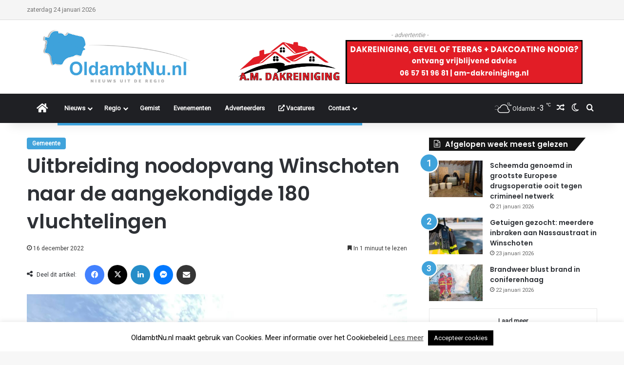

--- FILE ---
content_type: text/html; charset=UTF-8
request_url: https://www.oldambtnu.nl/2022/12/16/uitbreiding-noodopvang-winschoten-naar-de-aangekondigde-180-vluchtelingen/
body_size: 32323
content:
<!DOCTYPE html>
<html lang="nl-NL" class="" data-skin="light">
<head>
	<meta charset="UTF-8" />
	<link rel="profile" href="https://gmpg.org/xfn/11" />
	<meta name='robots' content='index, follow, max-image-preview:large, max-snippet:-1, max-video-preview:-1' />

	<!-- This site is optimized with the Yoast SEO plugin v25.1 - https://yoast.com/wordpress/plugins/seo/ -->
	<title>Uitbreiding noodopvang Winschoten naar de aangekondigde 180 vluchtelingen - OldambtNu.nl</title>
	<link rel="canonical" href="https://www.oldambtnu.nl/2022/12/16/uitbreiding-noodopvang-winschoten-naar-de-aangekondigde-180-vluchtelingen/" />
	<meta property="og:locale" content="nl_NL" />
	<meta property="og:type" content="article" />
	<meta property="og:title" content="Uitbreiding noodopvang Winschoten naar de aangekondigde 180 vluchtelingen - OldambtNu.nl" />
	<meta property="og:description" content="Winschoten &#8211; In april 2022 is besloten een noodopvanglocatie voor het COA mogelijk te maken aan de Mr. D.U. Stikkerlaan 3 in Winschoten. Daarbij is toen aangegeven te starten met de noodopvang van 100 vluchtelingen en eventueel uit te kunnen breiden naar maximaal 180 personen. Met die uitbreiding is nu ingestemd.- advertentie - De afgelopen &hellip;" />
	<meta property="og:url" content="https://www.oldambtnu.nl/2022/12/16/uitbreiding-noodopvang-winschoten-naar-de-aangekondigde-180-vluchtelingen/" />
	<meta property="og:site_name" content="OldambtNu.nl" />
	<meta property="article:published_time" content="2022-12-16T08:14:05+00:00" />
	<meta property="og:image" content="https://www.oldambtnu.nl/wp-content/uploads/2022/04/photo_2022-04-12_19-28-16.jpg?v=1649790990" />
	<meta property="og:image:width" content="1280" />
	<meta property="og:image:height" content="960" />
	<meta property="og:image:type" content="image/jpeg" />
	<meta name="author" content="Redacteur ^JB" />
	<meta name="twitter:card" content="summary_large_image" />
	<meta name="twitter:label1" content="Geschreven door" />
	<meta name="twitter:data1" content="Redacteur ^JB" />
	<meta name="twitter:label2" content="Geschatte leestijd" />
	<meta name="twitter:data2" content="2 minuten" />
	<script type="application/ld+json" class="yoast-schema-graph">{"@context":"https://schema.org","@graph":[{"@type":"WebPage","@id":"https://www.oldambtnu.nl/2022/12/16/uitbreiding-noodopvang-winschoten-naar-de-aangekondigde-180-vluchtelingen/","url":"https://www.oldambtnu.nl/2022/12/16/uitbreiding-noodopvang-winschoten-naar-de-aangekondigde-180-vluchtelingen/","name":"Uitbreiding noodopvang Winschoten naar de aangekondigde 180 vluchtelingen - OldambtNu.nl","isPartOf":{"@id":"https://www.oldambtnu.nl/#website"},"primaryImageOfPage":{"@id":"https://www.oldambtnu.nl/2022/12/16/uitbreiding-noodopvang-winschoten-naar-de-aangekondigde-180-vluchtelingen/#primaryimage"},"image":{"@id":"https://www.oldambtnu.nl/2022/12/16/uitbreiding-noodopvang-winschoten-naar-de-aangekondigde-180-vluchtelingen/#primaryimage"},"thumbnailUrl":"https://www.oldambtnu.nl/wp-content/uploads/2022/04/photo_2022-04-12_19-28-16.jpg?v=1649790990","datePublished":"2022-12-16T08:14:05+00:00","author":{"@id":"https://www.oldambtnu.nl/#/schema/person/5178dd7f6431c808486869b686af3e88"},"breadcrumb":{"@id":"https://www.oldambtnu.nl/2022/12/16/uitbreiding-noodopvang-winschoten-naar-de-aangekondigde-180-vluchtelingen/#breadcrumb"},"inLanguage":"nl-NL","potentialAction":[{"@type":"ReadAction","target":["https://www.oldambtnu.nl/2022/12/16/uitbreiding-noodopvang-winschoten-naar-de-aangekondigde-180-vluchtelingen/"]}]},{"@type":"ImageObject","inLanguage":"nl-NL","@id":"https://www.oldambtnu.nl/2022/12/16/uitbreiding-noodopvang-winschoten-naar-de-aangekondigde-180-vluchtelingen/#primaryimage","url":"https://www.oldambtnu.nl/wp-content/uploads/2022/04/photo_2022-04-12_19-28-16.jpg?v=1649790990","contentUrl":"https://www.oldambtnu.nl/wp-content/uploads/2022/04/photo_2022-04-12_19-28-16.jpg?v=1649790990","width":1280,"height":960,"caption":"Foto: OldambtNu.nl (archief)"},{"@type":"BreadcrumbList","@id":"https://www.oldambtnu.nl/2022/12/16/uitbreiding-noodopvang-winschoten-naar-de-aangekondigde-180-vluchtelingen/#breadcrumb","itemListElement":[{"@type":"ListItem","position":1,"name":"Home","item":"https://www.oldambtnu.nl/"},{"@type":"ListItem","position":2,"name":"Uitbreiding noodopvang Winschoten naar de aangekondigde 180 vluchtelingen"}]},{"@type":"WebSite","@id":"https://www.oldambtnu.nl/#website","url":"https://www.oldambtnu.nl/","name":"OldambtNu.nl","description":"Nieuws uit de Regio","potentialAction":[{"@type":"SearchAction","target":{"@type":"EntryPoint","urlTemplate":"https://www.oldambtnu.nl/?s={search_term_string}"},"query-input":{"@type":"PropertyValueSpecification","valueRequired":true,"valueName":"search_term_string"}}],"inLanguage":"nl-NL"},{"@type":"Person","@id":"https://www.oldambtnu.nl/#/schema/person/5178dd7f6431c808486869b686af3e88","name":"Redacteur ^JB","image":{"@type":"ImageObject","inLanguage":"nl-NL","@id":"https://www.oldambtnu.nl/#/schema/person/image/","url":"https://secure.gravatar.com/avatar/f70c6484926a17fff4eadd047993235e2a4b80a43a11b04752d38a65d082d0fc?s=96&d=mm&r=g","contentUrl":"https://secure.gravatar.com/avatar/f70c6484926a17fff4eadd047993235e2a4b80a43a11b04752d38a65d082d0fc?s=96&d=mm&r=g","caption":"Redacteur ^JB"},"sameAs":["http://OldambtNu.nl"]}]}</script>
	<!-- / Yoast SEO plugin. -->


<link rel='dns-prefetch' href='//www.googletagmanager.com' />
<link rel="alternate" type="application/rss+xml" title="OldambtNu.nl &raquo; feed" href="https://www.oldambtnu.nl/feed/" />
<link rel="alternate" type="application/rss+xml" title="OldambtNu.nl &raquo; reacties feed" href="https://www.oldambtnu.nl/comments/feed/" />
		<script type="text/javascript">
			try {
				if( 'undefined' != typeof localStorage ){
					var tieSkin = localStorage.getItem('tie-skin');
				}

				
				var html = document.getElementsByTagName('html')[0].classList,
						htmlSkin = 'light';

				if( html.contains('dark-skin') ){
					htmlSkin = 'dark';
				}

				if( tieSkin != null && tieSkin != htmlSkin ){
					html.add('tie-skin-inverted');
					var tieSkinInverted = true;
				}

				if( tieSkin == 'dark' ){
					html.add('dark-skin');
				}
				else if( tieSkin == 'light' ){
					html.remove( 'dark-skin' );
				}
				
			} catch(e) { console.log( e ) }

		</script>
		
		<style type="text/css">
			:root{				
			--tie-preset-gradient-1: linear-gradient(135deg, rgba(6, 147, 227, 1) 0%, rgb(155, 81, 224) 100%);
			--tie-preset-gradient-2: linear-gradient(135deg, rgb(122, 220, 180) 0%, rgb(0, 208, 130) 100%);
			--tie-preset-gradient-3: linear-gradient(135deg, rgba(252, 185, 0, 1) 0%, rgba(255, 105, 0, 1) 100%);
			--tie-preset-gradient-4: linear-gradient(135deg, rgba(255, 105, 0, 1) 0%, rgb(207, 46, 46) 100%);
			--tie-preset-gradient-5: linear-gradient(135deg, rgb(238, 238, 238) 0%, rgb(169, 184, 195) 100%);
			--tie-preset-gradient-6: linear-gradient(135deg, rgb(74, 234, 220) 0%, rgb(151, 120, 209) 20%, rgb(207, 42, 186) 40%, rgb(238, 44, 130) 60%, rgb(251, 105, 98) 80%, rgb(254, 248, 76) 100%);
			--tie-preset-gradient-7: linear-gradient(135deg, rgb(255, 206, 236) 0%, rgb(152, 150, 240) 100%);
			--tie-preset-gradient-8: linear-gradient(135deg, rgb(254, 205, 165) 0%, rgb(254, 45, 45) 50%, rgb(107, 0, 62) 100%);
			--tie-preset-gradient-9: linear-gradient(135deg, rgb(255, 203, 112) 0%, rgb(199, 81, 192) 50%, rgb(65, 88, 208) 100%);
			--tie-preset-gradient-10: linear-gradient(135deg, rgb(255, 245, 203) 0%, rgb(182, 227, 212) 50%, rgb(51, 167, 181) 100%);
			--tie-preset-gradient-11: linear-gradient(135deg, rgb(202, 248, 128) 0%, rgb(113, 206, 126) 100%);
			--tie-preset-gradient-12: linear-gradient(135deg, rgb(2, 3, 129) 0%, rgb(40, 116, 252) 100%);
			--tie-preset-gradient-13: linear-gradient(135deg, #4D34FA, #ad34fa);
			--tie-preset-gradient-14: linear-gradient(135deg, #0057FF, #31B5FF);
			--tie-preset-gradient-15: linear-gradient(135deg, #FF007A, #FF81BD);
			--tie-preset-gradient-16: linear-gradient(135deg, #14111E, #4B4462);
			--tie-preset-gradient-17: linear-gradient(135deg, #F32758, #FFC581);

			
					--main-nav-background: #1f2024;
					--main-nav-secondry-background: rgba(0,0,0,0.2);
					--main-nav-primary-color: #0088ff;
					--main-nav-contrast-primary-color: #FFFFFF;
					--main-nav-text-color: #FFFFFF;
					--main-nav-secondry-text-color: rgba(225,255,255,0.5);
					--main-nav-main-border-color: rgba(255,255,255,0.07);
					--main-nav-secondry-border-color: rgba(255,255,255,0.04);
				--tie-buttons-radius: 8px;
			}
		</style>
	<link rel="alternate" title="oEmbed (JSON)" type="application/json+oembed" href="https://www.oldambtnu.nl/wp-json/oembed/1.0/embed?url=https%3A%2F%2Fwww.oldambtnu.nl%2F2022%2F12%2F16%2Fuitbreiding-noodopvang-winschoten-naar-de-aangekondigde-180-vluchtelingen%2F" />
<link rel="alternate" title="oEmbed (XML)" type="text/xml+oembed" href="https://www.oldambtnu.nl/wp-json/oembed/1.0/embed?url=https%3A%2F%2Fwww.oldambtnu.nl%2F2022%2F12%2F16%2Fuitbreiding-noodopvang-winschoten-naar-de-aangekondigde-180-vluchtelingen%2F&#038;format=xml" />
<meta name="viewport" content="width=device-width, initial-scale=1.0" /><style id='wp-img-auto-sizes-contain-inline-css' type='text/css'>
img:is([sizes=auto i],[sizes^="auto," i]){contain-intrinsic-size:3000px 1500px}
/*# sourceURL=wp-img-auto-sizes-contain-inline-css */
</style>

<style id='wp-emoji-styles-inline-css' type='text/css'>

	img.wp-smiley, img.emoji {
		display: inline !important;
		border: none !important;
		box-shadow: none !important;
		height: 1em !important;
		width: 1em !important;
		margin: 0 0.07em !important;
		vertical-align: -0.1em !important;
		background: none !important;
		padding: 0 !important;
	}
/*# sourceURL=wp-emoji-styles-inline-css */
</style>
<link rel='stylesheet' id='wp-block-library-css' href='https://www.oldambtnu.nl/wp-includes/css/dist/block-library/style.min.css?ver=6.9' type='text/css' media='all' />
<style id='global-styles-inline-css' type='text/css'>
:root{--wp--preset--aspect-ratio--square: 1;--wp--preset--aspect-ratio--4-3: 4/3;--wp--preset--aspect-ratio--3-4: 3/4;--wp--preset--aspect-ratio--3-2: 3/2;--wp--preset--aspect-ratio--2-3: 2/3;--wp--preset--aspect-ratio--16-9: 16/9;--wp--preset--aspect-ratio--9-16: 9/16;--wp--preset--color--black: #000000;--wp--preset--color--cyan-bluish-gray: #abb8c3;--wp--preset--color--white: #ffffff;--wp--preset--color--pale-pink: #f78da7;--wp--preset--color--vivid-red: #cf2e2e;--wp--preset--color--luminous-vivid-orange: #ff6900;--wp--preset--color--luminous-vivid-amber: #fcb900;--wp--preset--color--light-green-cyan: #7bdcb5;--wp--preset--color--vivid-green-cyan: #00d084;--wp--preset--color--pale-cyan-blue: #8ed1fc;--wp--preset--color--vivid-cyan-blue: #0693e3;--wp--preset--color--vivid-purple: #9b51e0;--wp--preset--color--global-color: #3ea2db;--wp--preset--gradient--vivid-cyan-blue-to-vivid-purple: linear-gradient(135deg,rgb(6,147,227) 0%,rgb(155,81,224) 100%);--wp--preset--gradient--light-green-cyan-to-vivid-green-cyan: linear-gradient(135deg,rgb(122,220,180) 0%,rgb(0,208,130) 100%);--wp--preset--gradient--luminous-vivid-amber-to-luminous-vivid-orange: linear-gradient(135deg,rgb(252,185,0) 0%,rgb(255,105,0) 100%);--wp--preset--gradient--luminous-vivid-orange-to-vivid-red: linear-gradient(135deg,rgb(255,105,0) 0%,rgb(207,46,46) 100%);--wp--preset--gradient--very-light-gray-to-cyan-bluish-gray: linear-gradient(135deg,rgb(238,238,238) 0%,rgb(169,184,195) 100%);--wp--preset--gradient--cool-to-warm-spectrum: linear-gradient(135deg,rgb(74,234,220) 0%,rgb(151,120,209) 20%,rgb(207,42,186) 40%,rgb(238,44,130) 60%,rgb(251,105,98) 80%,rgb(254,248,76) 100%);--wp--preset--gradient--blush-light-purple: linear-gradient(135deg,rgb(255,206,236) 0%,rgb(152,150,240) 100%);--wp--preset--gradient--blush-bordeaux: linear-gradient(135deg,rgb(254,205,165) 0%,rgb(254,45,45) 50%,rgb(107,0,62) 100%);--wp--preset--gradient--luminous-dusk: linear-gradient(135deg,rgb(255,203,112) 0%,rgb(199,81,192) 50%,rgb(65,88,208) 100%);--wp--preset--gradient--pale-ocean: linear-gradient(135deg,rgb(255,245,203) 0%,rgb(182,227,212) 50%,rgb(51,167,181) 100%);--wp--preset--gradient--electric-grass: linear-gradient(135deg,rgb(202,248,128) 0%,rgb(113,206,126) 100%);--wp--preset--gradient--midnight: linear-gradient(135deg,rgb(2,3,129) 0%,rgb(40,116,252) 100%);--wp--preset--font-size--small: 13px;--wp--preset--font-size--medium: 20px;--wp--preset--font-size--large: 36px;--wp--preset--font-size--x-large: 42px;--wp--preset--spacing--20: 0.44rem;--wp--preset--spacing--30: 0.67rem;--wp--preset--spacing--40: 1rem;--wp--preset--spacing--50: 1.5rem;--wp--preset--spacing--60: 2.25rem;--wp--preset--spacing--70: 3.38rem;--wp--preset--spacing--80: 5.06rem;--wp--preset--shadow--natural: 6px 6px 9px rgba(0, 0, 0, 0.2);--wp--preset--shadow--deep: 12px 12px 50px rgba(0, 0, 0, 0.4);--wp--preset--shadow--sharp: 6px 6px 0px rgba(0, 0, 0, 0.2);--wp--preset--shadow--outlined: 6px 6px 0px -3px rgb(255, 255, 255), 6px 6px rgb(0, 0, 0);--wp--preset--shadow--crisp: 6px 6px 0px rgb(0, 0, 0);}:where(.is-layout-flex){gap: 0.5em;}:where(.is-layout-grid){gap: 0.5em;}body .is-layout-flex{display: flex;}.is-layout-flex{flex-wrap: wrap;align-items: center;}.is-layout-flex > :is(*, div){margin: 0;}body .is-layout-grid{display: grid;}.is-layout-grid > :is(*, div){margin: 0;}:where(.wp-block-columns.is-layout-flex){gap: 2em;}:where(.wp-block-columns.is-layout-grid){gap: 2em;}:where(.wp-block-post-template.is-layout-flex){gap: 1.25em;}:where(.wp-block-post-template.is-layout-grid){gap: 1.25em;}.has-black-color{color: var(--wp--preset--color--black) !important;}.has-cyan-bluish-gray-color{color: var(--wp--preset--color--cyan-bluish-gray) !important;}.has-white-color{color: var(--wp--preset--color--white) !important;}.has-pale-pink-color{color: var(--wp--preset--color--pale-pink) !important;}.has-vivid-red-color{color: var(--wp--preset--color--vivid-red) !important;}.has-luminous-vivid-orange-color{color: var(--wp--preset--color--luminous-vivid-orange) !important;}.has-luminous-vivid-amber-color{color: var(--wp--preset--color--luminous-vivid-amber) !important;}.has-light-green-cyan-color{color: var(--wp--preset--color--light-green-cyan) !important;}.has-vivid-green-cyan-color{color: var(--wp--preset--color--vivid-green-cyan) !important;}.has-pale-cyan-blue-color{color: var(--wp--preset--color--pale-cyan-blue) !important;}.has-vivid-cyan-blue-color{color: var(--wp--preset--color--vivid-cyan-blue) !important;}.has-vivid-purple-color{color: var(--wp--preset--color--vivid-purple) !important;}.has-black-background-color{background-color: var(--wp--preset--color--black) !important;}.has-cyan-bluish-gray-background-color{background-color: var(--wp--preset--color--cyan-bluish-gray) !important;}.has-white-background-color{background-color: var(--wp--preset--color--white) !important;}.has-pale-pink-background-color{background-color: var(--wp--preset--color--pale-pink) !important;}.has-vivid-red-background-color{background-color: var(--wp--preset--color--vivid-red) !important;}.has-luminous-vivid-orange-background-color{background-color: var(--wp--preset--color--luminous-vivid-orange) !important;}.has-luminous-vivid-amber-background-color{background-color: var(--wp--preset--color--luminous-vivid-amber) !important;}.has-light-green-cyan-background-color{background-color: var(--wp--preset--color--light-green-cyan) !important;}.has-vivid-green-cyan-background-color{background-color: var(--wp--preset--color--vivid-green-cyan) !important;}.has-pale-cyan-blue-background-color{background-color: var(--wp--preset--color--pale-cyan-blue) !important;}.has-vivid-cyan-blue-background-color{background-color: var(--wp--preset--color--vivid-cyan-blue) !important;}.has-vivid-purple-background-color{background-color: var(--wp--preset--color--vivid-purple) !important;}.has-black-border-color{border-color: var(--wp--preset--color--black) !important;}.has-cyan-bluish-gray-border-color{border-color: var(--wp--preset--color--cyan-bluish-gray) !important;}.has-white-border-color{border-color: var(--wp--preset--color--white) !important;}.has-pale-pink-border-color{border-color: var(--wp--preset--color--pale-pink) !important;}.has-vivid-red-border-color{border-color: var(--wp--preset--color--vivid-red) !important;}.has-luminous-vivid-orange-border-color{border-color: var(--wp--preset--color--luminous-vivid-orange) !important;}.has-luminous-vivid-amber-border-color{border-color: var(--wp--preset--color--luminous-vivid-amber) !important;}.has-light-green-cyan-border-color{border-color: var(--wp--preset--color--light-green-cyan) !important;}.has-vivid-green-cyan-border-color{border-color: var(--wp--preset--color--vivid-green-cyan) !important;}.has-pale-cyan-blue-border-color{border-color: var(--wp--preset--color--pale-cyan-blue) !important;}.has-vivid-cyan-blue-border-color{border-color: var(--wp--preset--color--vivid-cyan-blue) !important;}.has-vivid-purple-border-color{border-color: var(--wp--preset--color--vivid-purple) !important;}.has-vivid-cyan-blue-to-vivid-purple-gradient-background{background: var(--wp--preset--gradient--vivid-cyan-blue-to-vivid-purple) !important;}.has-light-green-cyan-to-vivid-green-cyan-gradient-background{background: var(--wp--preset--gradient--light-green-cyan-to-vivid-green-cyan) !important;}.has-luminous-vivid-amber-to-luminous-vivid-orange-gradient-background{background: var(--wp--preset--gradient--luminous-vivid-amber-to-luminous-vivid-orange) !important;}.has-luminous-vivid-orange-to-vivid-red-gradient-background{background: var(--wp--preset--gradient--luminous-vivid-orange-to-vivid-red) !important;}.has-very-light-gray-to-cyan-bluish-gray-gradient-background{background: var(--wp--preset--gradient--very-light-gray-to-cyan-bluish-gray) !important;}.has-cool-to-warm-spectrum-gradient-background{background: var(--wp--preset--gradient--cool-to-warm-spectrum) !important;}.has-blush-light-purple-gradient-background{background: var(--wp--preset--gradient--blush-light-purple) !important;}.has-blush-bordeaux-gradient-background{background: var(--wp--preset--gradient--blush-bordeaux) !important;}.has-luminous-dusk-gradient-background{background: var(--wp--preset--gradient--luminous-dusk) !important;}.has-pale-ocean-gradient-background{background: var(--wp--preset--gradient--pale-ocean) !important;}.has-electric-grass-gradient-background{background: var(--wp--preset--gradient--electric-grass) !important;}.has-midnight-gradient-background{background: var(--wp--preset--gradient--midnight) !important;}.has-small-font-size{font-size: var(--wp--preset--font-size--small) !important;}.has-medium-font-size{font-size: var(--wp--preset--font-size--medium) !important;}.has-large-font-size{font-size: var(--wp--preset--font-size--large) !important;}.has-x-large-font-size{font-size: var(--wp--preset--font-size--x-large) !important;}
/*# sourceURL=global-styles-inline-css */
</style>

<style id='classic-theme-styles-inline-css' type='text/css'>
/*! This file is auto-generated */
.wp-block-button__link{color:#fff;background-color:#32373c;border-radius:9999px;box-shadow:none;text-decoration:none;padding:calc(.667em + 2px) calc(1.333em + 2px);font-size:1.125em}.wp-block-file__button{background:#32373c;color:#fff;text-decoration:none}
/*# sourceURL=/wp-includes/css/classic-themes.min.css */
</style>
<link rel='stylesheet' id='contact-form-7-css' href='https://www.oldambtnu.nl/wp-content/plugins/contact-form-7/includes/css/styles.css?ver=6.0.6' type='text/css' media='all' />
<link rel='stylesheet' id='cookie-law-info-css' href='https://www.oldambtnu.nl/wp-content/plugins/cookie-law-info/legacy/public/css/cookie-law-info-public.css?ver=3.3.4' type='text/css' media='all' />
<link rel='stylesheet' id='cookie-law-info-gdpr-css' href='https://www.oldambtnu.nl/wp-content/plugins/cookie-law-info/legacy/public/css/cookie-law-info-gdpr.css?ver=3.3.4' type='text/css' media='all' />
<link rel='stylesheet' id='wmvp-style-videos-list-css' href='https://www.oldambtnu.nl/wp-content/plugins/wm-video-playlists/assets/css/style.css?ver=1.0.2' type='text/css' media='all' />
<link rel='stylesheet' id='tie-css-base-css' href='https://www.oldambtnu.nl/wp-content/themes/jannah/assets/css/base.min.css?ver=7.6.3' type='text/css' media='all' />
<link rel='stylesheet' id='tie-css-styles-css' href='https://www.oldambtnu.nl/wp-content/themes/jannah/assets/css/style.min.css?ver=7.6.3' type='text/css' media='all' />
<link rel='stylesheet' id='tie-css-widgets-css' href='https://www.oldambtnu.nl/wp-content/themes/jannah/assets/css/widgets.min.css?ver=7.6.3' type='text/css' media='all' />
<link rel='stylesheet' id='tie-css-helpers-css' href='https://www.oldambtnu.nl/wp-content/themes/jannah/assets/css/helpers.min.css?ver=7.6.3' type='text/css' media='all' />
<link rel='stylesheet' id='tie-fontawesome5-css' href='https://www.oldambtnu.nl/wp-content/themes/jannah/assets/css/fontawesome.css?ver=7.6.3' type='text/css' media='all' />
<link rel='stylesheet' id='tie-css-single-css' href='https://www.oldambtnu.nl/wp-content/themes/jannah/assets/css/single.min.css?ver=7.6.3' type='text/css' media='all' />
<link rel='stylesheet' id='tie-css-print-css' href='https://www.oldambtnu.nl/wp-content/themes/jannah/assets/css/print.css?ver=7.6.3' type='text/css' media='print' />
<style id='tie-css-print-inline-css' type='text/css'>
.wf-active .logo-text,.wf-active h1,.wf-active h2,.wf-active h3,.wf-active h4,.wf-active h5,.wf-active h6,.wf-active .the-subtitle{font-family: 'Poppins';}#top-nav .top-menu > ul > li > a{text-transform: capitalize;}#main-nav .main-menu > ul > li > a{font-size: 13px;text-transform: capitalize;}#main-nav .main-menu > ul ul li a{text-transform: capitalize;}.breaking .breaking-title{font-size: 12px;}#breadcrumb{font-size: 11px;}.post-cat{font-size: 12px;font-weight: 700;text-transform: capitalize;}#the-post .entry-content blockquote,#the-post .entry-content blockquote p{font-size: 15px;}@media (min-width: 992px){.full-width .fullwidth-slider-wrapper .thumb-overlay .thumb-content .thumb-title,.full-width .wide-next-prev-slider-wrapper .thumb-overlay .thumb-content .thumb-title,.full-width .wide-slider-with-navfor-wrapper .thumb-overlay .thumb-content .thumb-title,.full-width .boxed-slider-wrapper .thumb-overlay .thumb-title{font-size: 10px;}}:root:root{--brand-color: #3ea2db;--dark-brand-color: #0c70a9;--bright-color: #FFFFFF;--base-color: #2c2f34;}#footer-widgets-container{border-top: 8px solid #3ea2db;-webkit-box-shadow: 0 -5px 0 rgba(0,0,0,0.07); -moz-box-shadow: 0 -8px 0 rgba(0,0,0,0.07); box-shadow: 0 -8px 0 rgba(0,0,0,0.07);}#reading-position-indicator{box-shadow: 0 0 10px rgba( 62,162,219,0.7);}:root:root{--brand-color: #3ea2db;--dark-brand-color: #0c70a9;--bright-color: #FFFFFF;--base-color: #2c2f34;}#footer-widgets-container{border-top: 8px solid #3ea2db;-webkit-box-shadow: 0 -5px 0 rgba(0,0,0,0.07); -moz-box-shadow: 0 -8px 0 rgba(0,0,0,0.07); box-shadow: 0 -8px 0 rgba(0,0,0,0.07);}#reading-position-indicator{box-shadow: 0 0 10px rgba( 62,162,219,0.7);}#header-notification-bar{background: #3ea2db;}#header-notification-bar{--tie-buttons-color: #FFFFFF;--tie-buttons-border-color: #FFFFFF;--tie-buttons-hover-color: #e1e1e1;--tie-buttons-hover-text: #000000;}#header-notification-bar{--tie-buttons-text: #000000;}#top-nav,#top-nav .sub-menu,#top-nav .comp-sub-menu,#top-nav .ticker-content,#top-nav .ticker-swipe,.top-nav-boxed #top-nav .topbar-wrapper,.top-nav-dark .top-menu ul,#autocomplete-suggestions.search-in-top-nav{background-color : #f5f5f5;}#top-nav *,#autocomplete-suggestions.search-in-top-nav{border-color: rgba( #000000,0.08);}#top-nav .icon-basecloud-bg:after{color: #f5f5f5;}#top-nav a:not(:hover),#top-nav input,#top-nav #search-submit,#top-nav .fa-spinner,#top-nav .dropdown-social-icons li a span,#top-nav .components > li .social-link:not(:hover) span,#autocomplete-suggestions.search-in-top-nav a{color: #444444;}#top-nav input::-moz-placeholder{color: #444444;}#top-nav input:-moz-placeholder{color: #444444;}#top-nav input:-ms-input-placeholder{color: #444444;}#top-nav input::-webkit-input-placeholder{color: #444444;}#top-nav,#top-nav .comp-sub-menu,#top-nav .tie-weather-widget{color: #777777;}#autocomplete-suggestions.search-in-top-nav .post-meta,#autocomplete-suggestions.search-in-top-nav .post-meta a:not(:hover){color: rgba( 119,119,119,0.7 );}#top-nav .weather-icon .icon-cloud,#top-nav .weather-icon .icon-basecloud-bg,#top-nav .weather-icon .icon-cloud-behind{color: #777777 !important;}#top-nav .breaking-title{color: #FFFFFF;}#top-nav .breaking-title:before{background-color: #3ea2db;}#top-nav .breaking-news-nav li:hover{background-color: #3ea2db;border-color: #3ea2db;}#footer{background-color: #444444;}#site-info{background-color: #ffffff;}#footer .posts-list-counter .posts-list-items li.widget-post-list:before{border-color: #444444;}#footer .timeline-widget a .date:before{border-color: rgba(68,68,68,0.8);}#footer .footer-boxed-widget-area,#footer textarea,#footer input:not([type=submit]),#footer select,#footer code,#footer kbd,#footer pre,#footer samp,#footer .show-more-button,#footer .slider-links .tie-slider-nav span,#footer #wp-calendar,#footer #wp-calendar tbody td,#footer #wp-calendar thead th,#footer .widget.buddypress .item-options a{border-color: rgba(255,255,255,0.1);}#footer .social-statistics-widget .white-bg li.social-icons-item a,#footer .widget_tag_cloud .tagcloud a,#footer .latest-tweets-widget .slider-links .tie-slider-nav span,#footer .widget_layered_nav_filters a{border-color: rgba(255,255,255,0.1);}#footer .social-statistics-widget .white-bg li:before{background: rgba(255,255,255,0.1);}.site-footer #wp-calendar tbody td{background: rgba(255,255,255,0.02);}#footer .white-bg .social-icons-item a span.followers span,#footer .circle-three-cols .social-icons-item a .followers-num,#footer .circle-three-cols .social-icons-item a .followers-name{color: rgba(255,255,255,0.8);}#footer .timeline-widget ul:before,#footer .timeline-widget a:not(:hover) .date:before{background-color: #262626;}#footer .widget-title,#footer .widget-title a:not(:hover){color: #dddddd;}#footer,#footer textarea,#footer input:not([type='submit']),#footer select,#footer #wp-calendar tbody,#footer .tie-slider-nav li span:not(:hover),#footer .widget_categories li a:before,#footer .widget_product_categories li a:before,#footer .widget_layered_nav li a:before,#footer .widget_archive li a:before,#footer .widget_nav_menu li a:before,#footer .widget_meta li a:before,#footer .widget_pages li a:before,#footer .widget_recent_entries li a:before,#footer .widget_display_forums li a:before,#footer .widget_display_views li a:before,#footer .widget_rss li a:before,#footer .widget_display_stats dt:before,#footer .subscribe-widget-content h3,#footer .about-author .social-icons a:not(:hover) span{color: #aaaaaa;}#footer post-widget-body .meta-item,#footer .post-meta,#footer .stream-title,#footer.dark-skin .timeline-widget .date,#footer .wp-caption .wp-caption-text,#footer .rss-date{color: rgba(170,170,170,0.7);}#footer input::-moz-placeholder{color: #aaaaaa;}#footer input:-moz-placeholder{color: #aaaaaa;}#footer input:-ms-input-placeholder{color: #aaaaaa;}#footer input::-webkit-input-placeholder{color: #aaaaaa;}#site-info,#site-info ul.social-icons li a:not(:hover) span{color: #999999;}#footer .site-info a:not(:hover){color: #666666;}a#go-to-top{background-color: #3ea2db;}#tie-popup-adblock .container-wrapper{background-color: #1b98e0 !important;color: #FFFFFF;}#tie-popup-adblock .container-wrapper .tie-btn-close:before{color: #FFFFFF;}.social-icons-item .custom-link-1-social-icon{background-color: #333 !important;}.social-icons-item .custom-link-1-social-icon span{color: #333;}.social-icons-item .custom-link-2-social-icon{background-color: #333 !important;}.social-icons-item .custom-link-2-social-icon span{color: #333;}.tie-cat-5,.tie-cat-item-5 > span{background-color:#ee7740 !important;color:#FFFFFF !important;}.tie-cat-5:after{border-top-color:#ee7740 !important;}.tie-cat-5:hover{background-color:#d05922 !important;}.tie-cat-5:hover:after{border-top-color:#d05922 !important;}.tie-cat-943,.tie-cat-item-943 > span{background-color:#ff0000 !important;color:#FFFFFF !important;}.tie-cat-943:after{border-top-color:#ff0000 !important;}.tie-cat-943:hover{background-color:#e10000 !important;}.tie-cat-943:hover:after{border-top-color:#e10000 !important;}.tie-cat-7,.tie-cat-item-7 > span{background-color:#2ecc71 !important;color:#FFFFFF !important;}.tie-cat-7:after{border-top-color:#2ecc71 !important;}.tie-cat-7:hover{background-color:#10ae53 !important;}.tie-cat-7:hover:after{border-top-color:#10ae53 !important;}.tie-cat-17,.tie-cat-item-17 > span{background-color:#dd9933 !important;color:#FFFFFF !important;}.tie-cat-17:after{border-top-color:#dd9933 !important;}.tie-cat-17:hover{background-color:#bf7b15 !important;}.tie-cat-17:hover:after{border-top-color:#bf7b15 !important;}.tie-cat-6,.tie-cat-item-6 > span{background-color:rgba(232,33,11,0.94) !important;color:#FFFFFF !important;}.tie-cat-6:after{border-top-color:rgba(232,33,11,0.94) !important;}.tie-cat-6:hover{background-color:#ca0300 !important;}.tie-cat-6:hover:after{border-top-color:#ca0300 !important;}.tie-cat-8,.tie-cat-item-8 > span{background-color:#714595 !important;color:#FFFFFF !important;}.tie-cat-8:after{border-top-color:#714595 !important;}.tie-cat-8:hover{background-color:#532777 !important;}.tie-cat-8:hover:after{border-top-color:#532777 !important;}.tie-cat-952,.tie-cat-item-952 > span{background-color:#27ba3a !important;color:#FFFFFF !important;}.tie-cat-952:after{border-top-color:#27ba3a !important;}.tie-cat-952:hover{background-color:#099c1c !important;}.tie-cat-952:hover:after{border-top-color:#099c1c !important;}.tie-cat-948,.tie-cat-item-948 > span{background-color:#e8a600 !important;color:#FFFFFF !important;}.tie-cat-948:after{border-top-color:#e8a600 !important;}.tie-cat-948:hover{background-color:#ca8800 !important;}.tie-cat-948:hover:after{border-top-color:#ca8800 !important;}.tie-cat-957,.tie-cat-item-957 > span{background-color:#e81700 !important;color:#FFFFFF !important;}.tie-cat-957:after{border-top-color:#e81700 !important;}.tie-cat-957:hover{background-color:#ca0000 !important;}.tie-cat-957:hover:after{border-top-color:#ca0000 !important;}.tie-cat-958,.tie-cat-item-958 > span{background-color:#d02e26 !important;color:#FFFFFF !important;}.tie-cat-958:after{border-top-color:#d02e26 !important;}.tie-cat-958:hover{background-color:#b21008 !important;}.tie-cat-958:hover:after{border-top-color:#b21008 !important;}.tie-cat-964,.tie-cat-item-964 > span{background-color:#e30b13 !important;color:#FFFFFF !important;}.tie-cat-964:after{border-top-color:#e30b13 !important;}.tie-cat-964:hover{background-color:#c50000 !important;}.tie-cat-964:hover:after{border-top-color:#c50000 !important;}.tie-cat-975,.tie-cat-item-975 > span{background-color:#e81700 !important;color:#FFFFFF !important;}.tie-cat-975:after{border-top-color:#e81700 !important;}.tie-cat-975:hover{background-color:#ca0000 !important;}.tie-cat-975:hover:after{border-top-color:#ca0000 !important;}.tie-cat-977,.tie-cat-item-977 > span{background-color:#6ebb79 !important;color:#FFFFFF !important;}.tie-cat-977:after{border-top-color:#6ebb79 !important;}.tie-cat-977:hover{background-color:#509d5b !important;}.tie-cat-977:hover:after{border-top-color:#509d5b !important;}.meta-views.meta-item .tie-icon-fire:before{content: "\f06e" !important;}@media (max-width: 991px){#theme-header.has-normal-width-logo #logo img {width:140px !important;max-width:100% !important;height: auto !important;max-height: 200px !important;}}
/*# sourceURL=tie-css-print-inline-css */
</style>
<link rel='stylesheet' id='jquery.lightbox.min.css-css' href='https://www.oldambtnu.nl/wp-content/plugins/wp-jquery-lightbox/lightboxes/wp-jquery-lightbox/styles/lightbox.min.css?ver=2.3.4' type='text/css' media='all' />
<link rel='stylesheet' id='jqlb-overrides-css' href='https://www.oldambtnu.nl/wp-content/plugins/wp-jquery-lightbox/lightboxes/wp-jquery-lightbox/styles/overrides.css?ver=2.3.4' type='text/css' media='all' />
<style id='jqlb-overrides-inline-css' type='text/css'>

			#outerImageContainer {
				box-shadow: 0 0 4px 2px rgba(0,0,0,.2);
			}
			#imageContainer{
				padding: 8px;
			}
			#imageDataContainer {
				box-shadow: 0 -4px 0 0 #fff, 0 0 4px 2px rgba(0,0,0,.1);
				z-index: auto;
			}
			#prevArrow,
			#nextArrow{
				background-color: rgba(255,255,255,.7;
				color: #000000;
			}
/*# sourceURL=jqlb-overrides-inline-css */
</style>
<script type="text/javascript" src="https://www.oldambtnu.nl/wp-includes/js/jquery/jquery.min.js?ver=3.7.1" id="jquery-core-js"></script>
<script type="text/javascript" src="https://www.oldambtnu.nl/wp-includes/js/jquery/jquery-migrate.min.js?ver=3.4.1" id="jquery-migrate-js"></script>
<script type="text/javascript" id="cookie-law-info-js-extra">
/* <![CDATA[ */
var Cli_Data = {"nn_cookie_ids":[],"cookielist":[],"non_necessary_cookies":[],"ccpaEnabled":"","ccpaRegionBased":"","ccpaBarEnabled":"","strictlyEnabled":["necessary","obligatoire"],"ccpaType":"gdpr","js_blocking":"","custom_integration":"","triggerDomRefresh":"","secure_cookies":""};
var cli_cookiebar_settings = {"animate_speed_hide":"500","animate_speed_show":"500","background":"#fff","border":"#444","border_on":"","button_1_button_colour":"#000","button_1_button_hover":"#000000","button_1_link_colour":"#fff","button_1_as_button":"1","button_1_new_win":"","button_2_button_colour":"#333","button_2_button_hover":"#292929","button_2_link_colour":"#444","button_2_as_button":"","button_2_hidebar":"","button_3_button_colour":"#000","button_3_button_hover":"#000000","button_3_link_colour":"#fff","button_3_as_button":"1","button_3_new_win":"","button_4_button_colour":"#000","button_4_button_hover":"#000000","button_4_link_colour":"#fff","button_4_as_button":"1","button_7_button_colour":"#61a229","button_7_button_hover":"#4e8221","button_7_link_colour":"#fff","button_7_as_button":"1","button_7_new_win":"","font_family":"inherit","header_fix":"","notify_animate_hide":"1","notify_animate_show":"","notify_div_id":"#cookie-law-info-bar","notify_position_horizontal":"right","notify_position_vertical":"bottom","scroll_close":"1","scroll_close_reload":"","accept_close_reload":"","reject_close_reload":"","showagain_tab":"","showagain_background":"#fff","showagain_border":"#000","showagain_div_id":"#cookie-law-info-again","showagain_x_position":"100px","text":"#000","show_once_yn":"1","show_once":"5000","logging_on":"","as_popup":"","popup_overlay":"1","bar_heading_text":"","cookie_bar_as":"banner","popup_showagain_position":"bottom-right","widget_position":"left"};
var log_object = {"ajax_url":"https://www.oldambtnu.nl/wp-admin/admin-ajax.php"};
//# sourceURL=cookie-law-info-js-extra
/* ]]> */
</script>
<script type="text/javascript" src="https://www.oldambtnu.nl/wp-content/plugins/cookie-law-info/legacy/public/js/cookie-law-info-public.js?ver=3.3.4" id="cookie-law-info-js"></script>

<!-- Google tag (gtag.js) snippet toegevoegd door Site Kit -->

<!-- Google Analytics snippet toegevoegd door Site Kit -->
<script type="text/javascript" src="https://www.googletagmanager.com/gtag/js?id=GT-WVRRQN7" id="google_gtagjs-js" async></script>
<script type="text/javascript" id="google_gtagjs-js-after">
/* <![CDATA[ */
window.dataLayer = window.dataLayer || [];function gtag(){dataLayer.push(arguments);}
gtag("set","linker",{"domains":["www.oldambtnu.nl"]});
gtag("js", new Date());
gtag("set", "developer_id.dZTNiMT", true);
gtag("config", "GT-WVRRQN7");
//# sourceURL=google_gtagjs-js-after
/* ]]> */
</script>

<!-- Einde Google tag (gtag.js) snippet toegevoegd door Site Kit -->
<link rel="https://api.w.org/" href="https://www.oldambtnu.nl/wp-json/" /><link rel="alternate" title="JSON" type="application/json" href="https://www.oldambtnu.nl/wp-json/wp/v2/posts/161294" /><link rel="EditURI" type="application/rsd+xml" title="RSD" href="https://www.oldambtnu.nl/xmlrpc.php?rsd" />
<meta name="generator" content="WordPress 6.9" />
<link rel='shortlink' href='https://www.oldambtnu.nl/?p=161294' />

<!-- This site is using AdRotate Professional v5.23.1 to display their advertisements - https://ajdg.solutions/ -->
<!-- AdRotate CSS -->
<style type="text/css" media="screen">
	.g { margin:0px; padding:0px; overflow:hidden; line-height:1; zoom:1; }
	.g img { height:auto; }
	.g-col { position:relative; float:left; }
	.g-col:first-child { margin-left: 0; }
	.g-col:last-child { margin-right: 0; }
	.g-wall { display:block; position:fixed; left:0; top:0; width:100%; height:100%; z-index:-1; }
	.woocommerce-page .g, .bbpress-wrapper .g { margin: 20px auto; clear:both; }
	.g-1 {  width:100%; max-width:300px;  height:100%; max-height:100px; margin: 0 auto; }
	.g-2 {  width:100%; max-width:300px;  height:100%; max-height:400px; margin: 0 auto; }
	.g-3 {  width:100%; max-width:300px;  height:100%; max-height:100px; margin: 0 auto; }
	.g-7 {  width:100%; max-width:710px;  height:100%; max-height:90px; margin: 0 auto; }
	.g-8 { margin:0px 0px 0px 0px;width:100%; max-width:290px; height:100%; max-height:100px; }
	.g-9 {  width:100%; max-width:300px;  height:100%; max-height:250px; margin: 0 auto; }
	.g-10 { margin:0px 0px 0px 0px;width:100%; max-width:300px; height:100%; max-height:250px; }
	.g-11 {  width:100%; max-width:300px;  height:100%; max-height:250px; margin: 0 auto; }
	.g-15 {  width:100%; max-width:300px;  height:100%; max-height:250px; margin: 0 auto; }
	.g-26 {  width:100%; max-width:300px;  height:100%; max-height:250px; margin: 0 auto; }
	.g-27 {  width:100%; max-width:300px;  height:100%; max-height:250px; margin: 0 auto; }
	.g-29 {  width:100%; max-width:300px;  height:100%; max-height:250px; margin: 0 auto; }
	.g-19 {  width:100%; max-width:300px;  height:100%; max-height:250px; margin: 0 auto; }
	.g-21 {  width:100%; max-width:300px;  height:100%; max-height:250px; margin: 0 auto; }
	.g-20 { margin:0px 0px 0px 0px; width:100%; max-width:710px; height:100%; max-height:90px; }
	.g-30 {  width:100%; max-width:780px;  height:100%; max-height:100px; margin: 0 auto; }
	.g-24 {  width:100%; max-width:710px;  height:100%; max-height:90px; margin: 0 auto; }
	.g-25 {  width:100%; max-width:710px;  height:100%; max-height:90px; margin: 0 auto; }
	.g-31 {  width:100%; max-width:300px;  height:100%; max-height:250px; margin: 0 auto; }
	.g-32 { margin:0px 0px 0px 0px; width:100%; max-width:300px; height:100%; max-height:250px; }
	@media only screen and (max-width: 480px) {
		.g-col, .g-dyn, .g-single { width:100%; margin-left:0; margin-right:0; }
		.woocommerce-page .g, .bbpress-wrapper .g { margin: 10px auto; }
	}
.ajdg_bnnrwidgets, .ajdg_grpwidgets { overflow:hidden; padding:0; }
.61025f6315e5c, .61025f6316093 { overflow:hidden; padding:0; }
</style>
<!-- /AdRotate CSS -->

<meta name="generator" content="Site Kit by Google 1.153.0" /><style>html:not(.dark-skin) .light-skin{--wmvp-playlist-head-bg: var(--brand-color);--wmvp-playlist-head-color: var(--bright-color);--wmvp-current-video-bg: #f2f4f5;--wmvp-current-video-color: #000;--wmvp-playlist-bg: #fff;--wmvp-playlist-color: #000;--wmvp-playlist-outer-border: 1px solid rgba(0,0,0,0.07);--wmvp-playlist-inner-border-color: rgba(0,0,0,0.07);}</style><style>.dark-skin{--wmvp-playlist-head-bg: #131416;--wmvp-playlist-head-color: #fff;--wmvp-current-video-bg: #24262a;--wmvp-current-video-color: #fff;--wmvp-playlist-bg: #1a1b1f;--wmvp-playlist-color: #fff;--wmvp-playlist-outer-border: 1px solid rgba(0,0,0,0.07);--wmvp-playlist-inner-border-color: rgba(255,255,255,0.05);}</style><meta http-equiv="X-UA-Compatible" content="IE=edge"><!-- Global site tag (gtag.js) - Google Analytics -->
<script async src="https://www.googletagmanager.com/gtag/js?id=UA-51775810-2"></script>
<script>
  window.dataLayer = window.dataLayer || [];
  function gtag(){dataLayer.push(arguments);}
  gtag('js', new Date());

  gtag('config', 'UA-51775810-2');
</script>

<script async src="https://pagead2.googlesyndication.com/pagead/js/adsbygoogle.js"></script>
<script>
    (adsbygoogle = window.adsbygoogle || []).push({
         google_ad_client: "ca-pub-6630482787372984",
         enable_page_level_ads: true
    });
</script>
<link rel="icon" href="https://www.oldambtnu.nl/wp-content/uploads/2019/09/cropped-Favicon-32x32.png" sizes="32x32" />
<link rel="icon" href="https://www.oldambtnu.nl/wp-content/uploads/2019/09/cropped-Favicon-192x192.png" sizes="192x192" />
<link rel="apple-touch-icon" href="https://www.oldambtnu.nl/wp-content/uploads/2019/09/cropped-Favicon-180x180.png" />
<meta name="msapplication-TileImage" content="https://www.oldambtnu.nl/wp-content/uploads/2019/09/cropped-Favicon-270x270.png" />
</head>

<body id="tie-body" class="wp-singular post-template-default single single-post postid-161294 single-format-standard wp-theme-jannah wrapper-has-shadow block-head-4 block-head-6 magazine2 is-desktop is-header-layout-3 has-header-ad sidebar-right has-sidebar post-layout-1 narrow-title-narrow-media is-standard-format has-mobile-share hide_breadcrumbs hide_read_more_buttons hide_share_post_bottom hide_post_authorbio">



<div class="background-overlay">

	<div id="tie-container" class="site tie-container">

		
		<div id="tie-wrapper">
			
<header id="theme-header" class="theme-header header-layout-3 main-nav-dark main-nav-default-dark main-nav-below has-stream-item top-nav-active top-nav-light top-nav-default-light top-nav-above has-shadow has-normal-width-logo mobile-header-centered">
	
<nav id="top-nav"  class="has-date top-nav header-nav" aria-label="Secondary Navigation">
	<div class="container">
		<div class="topbar-wrapper">

			
					<div class="topbar-today-date">
						zaterdag 24 januari 2026					</div>
					
			<div class="tie-alignleft">
							</div><!-- .tie-alignleft /-->

			<div class="tie-alignright">
							</div><!-- .tie-alignright /-->

		</div><!-- .topbar-wrapper /-->
	</div><!-- .container /-->
</nav><!-- #top-nav /-->

<div class="container header-container">
	<div class="tie-row logo-row">

		
		<div class="logo-wrapper">
			<div class="tie-col-md-4 logo-container clearfix">
				<div id="mobile-header-components-area_1" class="mobile-header-components"><ul class="components"><li class="mobile-component_search custom-menu-link">
				<a href="#" class="tie-search-trigger-mobile">
					<span class="tie-icon-search tie-search-icon" aria-hidden="true"></span>
					<span class="screen-reader-text">Zoeken</span>
				</a>
			</li> <li class="mobile-component_skin custom-menu-link">
				<a href="#" class="change-skin" title="Switch skin">
					<span class="tie-icon-moon change-skin-icon" aria-hidden="true"></span>
					<span class="screen-reader-text">Switch skin</span>
				</a>
			</li></ul></div>
		<div id="logo" class="image-logo" style="margin-top: 17px; margin-bottom: 3px;">

			
			<a title="OldambtNu.nl" href="https://www.oldambtnu.nl/">
				
				<picture id="tie-logo-default" class="tie-logo-default tie-logo-picture">
					
					<source class="tie-logo-source-default tie-logo-source" srcset="https://www.oldambtnu.nl/wp-content/uploads/2025/01/LOGO-WEBSITE-2.png">
					<img class="tie-logo-img-default tie-logo-img" src="https://www.oldambtnu.nl/wp-content/uploads/2025/01/LOGO-WEBSITE-2.png" alt="OldambtNu.nl" width="580" height="180" style="max-height:180px; width: auto;" />
				</picture>
			
					<picture id="tie-logo-inverted" class="tie-logo-inverted tie-logo-picture">
						
						<source class="tie-logo-source-inverted tie-logo-source" id="tie-logo-inverted-source" srcset="https://www.oldambtnu.nl/wp-content/uploads/2022/03/Header-logo-WIT.png">
						<img class="tie-logo-img-inverted tie-logo-img" loading="lazy" id="tie-logo-inverted-img" src="https://www.oldambtnu.nl/wp-content/uploads/2022/03/Header-logo-WIT.png" alt="OldambtNu.nl" width="580" height="180" style="max-height:180px; width: auto;" />
					</picture>
							</a>

			
		</div><!-- #logo /-->

		<div id="mobile-header-components-area_2" class="mobile-header-components"><ul class="components"><li class="mobile-component_menu custom-menu-link"><a href="#" id="mobile-menu-icon" class="menu-text-wrapper"><span class="tie-mobile-menu-icon nav-icon is-layout-1"></span><span class="menu-text">Menu</span></a></li></ul></div>			</div><!-- .tie-col /-->
		</div><!-- .logo-wrapper /-->

		<div class="tie-col-md-8 stream-item stream-item-top-wrapper"><div class="stream-item-top"><div class="stream-item-size" style=""><em><span style="color: #999999;">- advertentie -</span></em>

<div class="g g-7"><div class="g-dyn a-372 c-1"><a class="gofollow" data-track="MzcyLDcsNjA=" href="https://am-dakreiniging.nl/" target="_blank" rel="nofollow"><img src="https://www.oldambtnu.nl/wp-content/uploads/2025/05/Untitled-4-scaled.png" style="width:auto;" /></a></div><div class="g-dyn a-265 c-2"><a href="https://toornenboer.nl/" target="_blank" rel="nofollow"><img src="https://www.oldambtnu.nl/wp-content/uploads/2024/10/voorbeeld-1.png" /></a></div><div class="g-dyn a-177 c-3"><a href="https://www.ambtadvocaten.nl/" target="_blank" rel="nofollow"><img src="https://www.oldambtnu.nl/wp-content/uploads/2022/09/781E9F86-8288-4EAA-8899-BC1968433AED.jpeg" width="710" height="90" srcset="https://www.oldambtnu.nl/wp-content/uploads/2022/09/781E9F86-8288-4EAA-8899-BC1968433AED.jpeg" sizes="1281px" /></a></div><div class="g-dyn a-345 c-4"><a class="gofollow" data-track="MzQ1LDcsNjA=" href="https://www.oldambt-meubelen.nl/" target="_blank" rel="nofollow"><img src="https://www.oldambtnu.nl/wp-content/uploads/2025/11/banner-oldambtnu-oldambtmeubelen-jpg-oktober2025.jpg" /></a></div><div class="g-dyn a-312 c-5"><a class="gofollow" data-track="MzEyLDcsNjA=" href="https://www.247quantumfit.nl/" target="_blank" rel=""><img src="https://www.oldambtnu.nl/wp-content/uploads/2025/02/Banner-OldambtNu.png" /></a></div><div class="g-dyn a-308 c-6"><a class="gofollow" data-track="MzA4LDcsNjA=" href="https://www.spar.nl/winkels/spar-nicolai-winschoten-108/" target="_blank" rel="nofollow"><img src="https://www.oldambtnu.nl/wp-content/uploads/2023/11/spar-nicolai.png" /></a></div><div class="g-dyn a-367 c-7"><a class="gofollow" data-track="MzY3LDcsNjA=" href="https://www.telecombinatie.nl/winkel/telecombinatie-oldambt-winschoten" target="_blank" rel="nofollow"><img src="https://www.oldambtnu.nl/wp-content/uploads/2025/01/banner-telecombinatie-03-01-25.png" /></a></div><div class="g-dyn a-221 c-8"><a href="https://www.blauwestad.nl/" target="_blank" rel="nofollow"><img src="https://www.oldambtnu.nl/wp-content/uploads/2022/03/Blauwestad-advertentie-Oldambtnu-topbanner.png" width="710" height="90" srcset="https://www.oldambtnu.nl/wp-content/uploads/2022/03/Blauwestad-advertentie-Oldambtnu-topbanner.png 710w" sizes="1281px" /></a></div><div class="g-dyn a-94 c-9"><a href="https://www.gemeente-oldambt.nl/" target="_blank" rel="nofollow"><img src="https://www.oldambtnu.nl/wp-content/banners/banner-4-gemeente-.jpg" /></a></div><div class="g-dyn a-279 c-10"><a href="https://www.buzpersoneelsdiensten.nl/" target="_blank" rel="nofollow"><img src="https://www.oldambtnu.nl/wp-content/uploads/2025/10/BUZ-Personeelsdiensten-OldambtNu.nl_.png" /></a></div><div class="g-dyn a-230 c-11"><a href="https://www.centrumwinschoten.nl/" target="_blank" rel="nofollow"><img src="https://www.oldambtnu.nl/wp-content/uploads/2025/10/regulier-1.png" /></a></div><div class="g-dyn a-387 c-12"><a href="" target="_blank" rel="nofollow"><img src="https://www.oldambtnu.nl/wp-content/uploads/2026/01/Tekengebied-1-1.png" style="width:auto;" /></a></div><div class="g-dyn a-289 c-13"><a href="https://bobautowas.nl/locaties/wasstraat-winschoten/" target="_blank" rel="nofollow"><img src="https://www.oldambtnu.nl/wp-content/uploads/2023/06/BOB-AUTOWAS.png" /></a></div><div class="g-dyn a-190 c-14"><a href="https://www.mhbtechniek.nl/" target="_blank" rel="nofollow"><img src="https://www.oldambtnu.nl/wp-content/uploads/2021/04/MHB-Techniek.png" srcset="https://www.oldambtnu.nl/wp-content/banners/ w" sizes="1281px" /></a></div><div class="g-dyn a-258 c-15"><a href="https://www.barbecuebus.nl/" target="_blank" rel="nofollow"><img src="https://www.oldambtnu.nl/wp-content/uploads/2025/10/Banner-Buffetbus-2.png" /></a></div></div>
</div></div></div><!-- .tie-col /-->
	</div><!-- .tie-row /-->
</div><!-- .container /-->

<div class="main-nav-wrapper">
	<nav id="main-nav" data-skin="search-in-main-nav" class="main-nav header-nav live-search-parent menu-style-default menu-style-solid-bg"  aria-label="Primary Navigation">
		<div class="container">

			<div class="main-menu-wrapper">

				
				<div id="menu-components-wrap">

					
					<div class="main-menu main-menu-wrap">
						<div id="main-nav-menu" class="main-menu header-menu"><ul id="menu-menu-onder" class="menu"><li id="menu-item-135269" class="menu-item menu-item-type-custom menu-item-object-custom menu-item-home menu-item-135269 menu-item-has-icon is-icon-only"><a href="https://www.oldambtnu.nl/"> <span aria-hidden="true" class="tie-menu-icon fas fa-home"></span>  <span class="screen-reader-text">Menu item</span></a></li>

				<style>
					#menu-item-135966{
						--main-nav-primary-color: #3ea2db;
						--main-nav-contrast-primary-color: #FFFFFF;
						border-bottom: 5px solid #3ea2db;
						margin-bottom: -5px;
					}
				</style><li id="menu-item-135966" class="menu-item menu-item-type-taxonomy menu-item-object-category menu-item-has-children menu-item-135966 mega-menu mega-links mega-links-2col "><a href="https://www.oldambtnu.nl/category/algemeen/">Nieuws</a>
<div class="mega-menu-block menu-sub-content"  >

<ul class="sub-menu-columns">
	<li id="menu-item-105194" class="menu-item menu-item-type-taxonomy menu-item-object-category menu-item-105194 mega-link-column "><a class="mega-links-head"  href="https://www.oldambtnu.nl/category/incidenten/"> <span aria-hidden="true" class="tie-menu-icon fas fa-ambulance"></span> Incidenten</a></li>
	<li id="menu-item-105195" class="menu-item menu-item-type-taxonomy menu-item-object-category menu-item-105195 mega-link-column "><a class="mega-links-head"  href="https://www.oldambtnu.nl/category/op-stap/"> <span aria-hidden="true" class="tie-menu-icon fas fa-route"></span> Op stap</a></li>
	<li id="menu-item-105193" class="menu-item menu-item-type-taxonomy menu-item-object-category current-post-ancestor current-menu-parent current-post-parent menu-item-105193 mega-link-column "><a class="mega-links-head"  href="https://www.oldambtnu.nl/category/gemeente/"> <span aria-hidden="true" class="tie-menu-icon fas fa-church"></span> Gemeente</a></li>
	<li id="menu-item-105197" class="menu-item menu-item-type-taxonomy menu-item-object-category menu-item-105197 mega-link-column "><a class="mega-links-head"  href="https://www.oldambtnu.nl/category/sport/"> <span aria-hidden="true" class="tie-menu-icon fas fa-biking"></span> Sport</a></li>
	<li id="menu-item-105192" class="menu-item menu-item-type-taxonomy menu-item-object-category menu-item-105192 mega-link-column "><a class="mega-links-head"  href="https://www.oldambtnu.nl/category/cultuur/"> <span aria-hidden="true" class="tie-menu-icon fas fa-theater-masks"></span> Cultuur</a></li>
	<li id="menu-item-124458" class="menu-item menu-item-type-taxonomy menu-item-object-category menu-item-124458 mega-link-column "><a class="mega-links-head"  href="https://www.oldambtnu.nl/category/economie/"> <span aria-hidden="true" class="tie-menu-icon fas fa-euro-sign"></span> Ondernemen</a></li>
	<li id="menu-item-105196" class="menu-item menu-item-type-taxonomy menu-item-object-category menu-item-105196 mega-link-column "><a class="mega-links-head"  href="https://www.oldambtnu.nl/category/politiek/"> <span aria-hidden="true" class="tie-menu-icon fas fa-vote-yea"></span> Politiek</a></li>
	<li id="menu-item-195305" class="menu-item menu-item-type-taxonomy menu-item-object-category menu-item-195305 mega-link-column "><a class="mega-links-head"  href="https://www.oldambtnu.nl/category/opinie-en-verhaal/"> <span aria-hidden="true" class="tie-menu-icon far fa-newspaper"></span> Opinie en verhaal</a></li>
	<li id="menu-item-175636" class="menu-item menu-item-type-taxonomy menu-item-object-category menu-item-175636 mega-link-column "><a class="mega-links-head"  href="https://www.oldambtnu.nl/category/weerbericht/"> <span aria-hidden="true" class="tie-menu-icon fas fa-cloud-sun"></span> Weerbericht</a></li>
	<li id="menu-item-140515" class="menu-item menu-item-type-taxonomy menu-item-object-category menu-item-140515 mega-link-column "><a class="mega-links-head"  href="https://www.oldambtnu.nl/category/blog/"> <span aria-hidden="true" class="tie-menu-icon fas fa-hands-helping"></span> Blog</a></li>
</ul>

</div><!-- .mega-menu-block --> 
</li>

				<style>
					#menu-item-135271{
						--main-nav-primary-color: #3ea2db;
						--main-nav-contrast-primary-color: #FFFFFF;
						border-bottom: 5px solid #3ea2db;
						margin-bottom: -5px;
					}
				</style><li id="menu-item-135271" class="menu-item menu-item-type-taxonomy menu-item-object-category menu-item-135271 mega-menu mega-cat mega-menu-posts " data-id="17" ><a href="https://www.oldambtnu.nl/category/regionaal-nieuws/">Regio</a>
<div class="mega-menu-block menu-sub-content"  >

<div class="mega-menu-content">
<div class="mega-cat-wrapper">

						<div class="mega-cat-content horizontal-posts">

								<div class="mega-ajax-content mega-cat-posts-container clearfix">

						</div><!-- .mega-ajax-content -->

						</div><!-- .mega-cat-content -->

					</div><!-- .mega-cat-Wrapper -->

</div><!-- .mega-menu-content -->

</div><!-- .mega-menu-block --> 
</li>

				<style>
					#menu-item-211663{
						--main-nav-primary-color: #3ea2db;
						--main-nav-contrast-primary-color: #FFFFFF;
						border-bottom: 5px solid #3ea2db;
						margin-bottom: -5px;
					}
				</style><li id="menu-item-211663" class="menu-item menu-item-type-custom menu-item-object-custom menu-item-211663"><a href="https://www.oldambtnu.nl/gemist/">Gemist</a></li>

				<style>
					#menu-item-173498{
						--main-nav-primary-color: #3ea2db;
						--main-nav-contrast-primary-color: #FFFFFF;
						border-bottom: 5px solid #3ea2db;
						margin-bottom: -5px;
					}
				</style><li id="menu-item-173498" class="menu-item menu-item-type-taxonomy menu-item-object-category menu-item-173498"><a href="https://www.oldambtnu.nl/category/op-stap/">Evenementen</a></li>

				<style>
					#menu-item-220658{
						--main-nav-primary-color: #3ea2db;
						--main-nav-contrast-primary-color: #FFFFFF;
						border-bottom: 5px solid #3ea2db;
						margin-bottom: -5px;
					}
				</style><li id="menu-item-220658" class="menu-item menu-item-type-custom menu-item-object-custom menu-item-220658"><a href="https://www.oldambtnu.nl/adverteerders-2/">Adverteerders</a></li>

				<style>
					#menu-item-167085{
						--main-nav-primary-color: #3ea2db;
						--main-nav-contrast-primary-color: #FFFFFF;
						border-bottom: 5px solid #3ea2db;
						margin-bottom: -5px;
					}
				</style><li id="menu-item-167085" class="menu-item menu-item-type-custom menu-item-object-custom menu-item-167085 menu-item-has-icon"><a href="https://www.buzpersoneelsdiensten.nl/vacatures/"> <span aria-hidden="true" class="tie-menu-icon fas fa-external-link-alt"></span> Vacatures</a></li>

				<style>
					#menu-item-205311{
						--main-nav-primary-color: #3ea2db;
						--main-nav-contrast-primary-color: #FFFFFF;
						border-bottom: 5px solid #3ea2db;
						margin-bottom: -5px;
					}
				</style><li id="menu-item-205311" class="menu-item menu-item-type-post_type menu-item-object-page menu-item-has-children menu-item-205311"><a href="https://www.oldambtnu.nl/contact/">Contact</a>
<ul class="sub-menu menu-sub-content">
	<li id="menu-item-226343" class="menu-item menu-item-type-custom menu-item-object-custom menu-item-226343"><a href="https://www.oldambtnu.nl/contact/">Contactformulier</a></li>
	<li id="menu-item-226339" class="menu-item menu-item-type-post_type menu-item-object-page menu-item-226339"><a href="https://www.oldambtnu.nl/over-ons/">Over ons</a></li>
	<li id="menu-item-226337" class="menu-item menu-item-type-post_type menu-item-object-page menu-item-226337"><a href="https://www.oldambtnu.nl/contact/missie-en-vissie/">Missie en Vissie</a></li>
	<li id="menu-item-226338" class="menu-item menu-item-type-post_type menu-item-object-page menu-item-226338"><a href="https://www.oldambtnu.nl/huisregels-social-media/">Huisregels social media</a></li>
</ul>
</li>
</ul></div>					</div><!-- .main-menu /-->

					<ul class="components"><li class="weather-menu-item menu-item custom-menu-link">
				<div class="tie-weather-widget is-animated" title="Verspreide bewolking">
					<div class="weather-wrap">

						<div class="weather-forecast-day small-weather-icons">
							
					<div class="weather-icon">
						<div class="icon-cloud"></div>
						<div class="icon-cloud-behind"></div>
						<div class="icon-basecloud-bg"></div>
						<div class="icon-moon-animi"></div>
					</div>
										</div><!-- .weather-forecast-day -->

						<div class="city-data">
							<span>Oldambt</span>
							<span class="weather-current-temp">
								-3								<sup>&#x2103;</sup>
							</span>
						</div><!-- .city-data -->

					</div><!-- .weather-wrap -->
				</div><!-- .tie-weather-widget -->
				</li>	<li class="random-post-icon menu-item custom-menu-link">
		<a href="/2022/12/16/uitbreiding-noodopvang-winschoten-naar-de-aangekondigde-180-vluchtelingen/?random-post=1" class="random-post" title="Willekeurig artikel" rel="nofollow">
			<span class="tie-icon-random" aria-hidden="true"></span>
			<span class="screen-reader-text">Willekeurig artikel</span>
		</a>
	</li>
		<li class="skin-icon menu-item custom-menu-link">
		<a href="#" class="change-skin" title="Switch skin">
			<span class="tie-icon-moon change-skin-icon" aria-hidden="true"></span>
			<span class="screen-reader-text">Switch skin</span>
		</a>
	</li>
				<li class="search-compact-icon menu-item custom-menu-link">
				<a href="#" class="tie-search-trigger">
					<span class="tie-icon-search tie-search-icon" aria-hidden="true"></span>
					<span class="screen-reader-text">Zoeken</span>
				</a>
			</li>
			</ul><!-- Components -->
				</div><!-- #menu-components-wrap /-->
			</div><!-- .main-menu-wrapper /-->
		</div><!-- .container /-->

			</nav><!-- #main-nav /-->
</div><!-- .main-nav-wrapper /-->

</header>

		<script type="text/javascript">
			try{if("undefined"!=typeof localStorage){var header,mnIsDark=!1,tnIsDark=!1;(header=document.getElementById("theme-header"))&&((header=header.classList).contains("main-nav-default-dark")&&(mnIsDark=!0),header.contains("top-nav-default-dark")&&(tnIsDark=!0),"dark"==tieSkin?(header.add("main-nav-dark","top-nav-dark"),header.remove("main-nav-light","top-nav-light")):"light"==tieSkin&&(mnIsDark||(header.remove("main-nav-dark"),header.add("main-nav-light")),tnIsDark||(header.remove("top-nav-dark"),header.add("top-nav-light"))))}}catch(a){console.log(a)}
		</script>
		<div id="content" class="site-content container"><div id="main-content-row" class="tie-row main-content-row">

<div class="main-content tie-col-md-8 tie-col-xs-12" role="main">

	
	<article id="the-post" class="container-wrapper post-content tie-standard">

		
<header class="entry-header-outer">

	
	<div class="entry-header">

		<span class="post-cat-wrap"><a class="post-cat tie-cat-4" href="https://www.oldambtnu.nl/category/gemeente/">Gemeente</a></span>
		<h1 class="post-title entry-title">
			Uitbreiding noodopvang Winschoten naar de aangekondigde 180 vluchtelingen		</h1>

		<div class="single-post-meta post-meta clearfix"><span class="date meta-item tie-icon">16 december 2022</span><div class="tie-alignright"><span class="meta-reading-time meta-item"><span class="tie-icon-bookmark" aria-hidden="true"></span> In 1 minuut te lezen</span> </div></div><!-- .post-meta -->	</div><!-- .entry-header /-->

	
	
</header><!-- .entry-header-outer /-->



		<div id="share-buttons-top" class="share-buttons share-buttons-top">
			<div class="share-links  icons-only share-rounded">
										<div class="share-title">
							<span class="tie-icon-share" aria-hidden="true"></span>
							<span> Deel dit artikel:</span>
						</div>
						
				<a href="https://www.facebook.com/sharer.php?u=https://www.oldambtnu.nl/2022/12/16/uitbreiding-noodopvang-winschoten-naar-de-aangekondigde-180-vluchtelingen/" rel="external noopener nofollow" title="Facebook" target="_blank" class="facebook-share-btn " data-raw="https://www.facebook.com/sharer.php?u={post_link}">
					<span class="share-btn-icon tie-icon-facebook"></span> <span class="screen-reader-text">Facebook</span>
				</a>
				<a href="https://x.com/intent/post?text=Uitbreiding%20noodopvang%20Winschoten%20naar%20de%20aangekondigde%20180%20vluchtelingen&#038;url=https://www.oldambtnu.nl/2022/12/16/uitbreiding-noodopvang-winschoten-naar-de-aangekondigde-180-vluchtelingen/" rel="external noopener nofollow" title="X" target="_blank" class="twitter-share-btn " data-raw="https://x.com/intent/post?text={post_title}&amp;url={post_link}">
					<span class="share-btn-icon tie-icon-twitter"></span> <span class="screen-reader-text">X</span>
				</a>
				<a href="https://www.linkedin.com/shareArticle?mini=true&#038;url=https://www.oldambtnu.nl/2022/12/16/uitbreiding-noodopvang-winschoten-naar-de-aangekondigde-180-vluchtelingen/&#038;title=Uitbreiding%20noodopvang%20Winschoten%20naar%20de%20aangekondigde%20180%20vluchtelingen" rel="external noopener nofollow" title="LinkedIn" target="_blank" class="linkedin-share-btn " data-raw="https://www.linkedin.com/shareArticle?mini=true&amp;url={post_full_link}&amp;title={post_title}">
					<span class="share-btn-icon tie-icon-linkedin"></span> <span class="screen-reader-text">LinkedIn</span>
				</a>
				<a href="fb-messenger://share?app_id=5303202981&display=popup&link=https://www.oldambtnu.nl/2022/12/16/uitbreiding-noodopvang-winschoten-naar-de-aangekondigde-180-vluchtelingen/&redirect_uri=https://www.oldambtnu.nl/2022/12/16/uitbreiding-noodopvang-winschoten-naar-de-aangekondigde-180-vluchtelingen/" rel="external noopener nofollow" title="Messenger" target="_blank" class="messenger-mob-share-btn messenger-share-btn " data-raw="fb-messenger://share?app_id=5303202981&display=popup&link={post_link}&redirect_uri={post_link}">
					<span class="share-btn-icon tie-icon-messenger"></span> <span class="screen-reader-text">Messenger</span>
				</a>
				<a href="https://www.facebook.com/dialog/send?app_id=5303202981&#038;display=popup&#038;link=https://www.oldambtnu.nl/2022/12/16/uitbreiding-noodopvang-winschoten-naar-de-aangekondigde-180-vluchtelingen/&#038;redirect_uri=https://www.oldambtnu.nl/2022/12/16/uitbreiding-noodopvang-winschoten-naar-de-aangekondigde-180-vluchtelingen/" rel="external noopener nofollow" title="Messenger" target="_blank" class="messenger-desktop-share-btn messenger-share-btn " data-raw="https://www.facebook.com/dialog/send?app_id=5303202981&display=popup&link={post_link}&redirect_uri={post_link}">
					<span class="share-btn-icon tie-icon-messenger"></span> <span class="screen-reader-text">Messenger</span>
				</a>
				<a href="https://api.whatsapp.com/send?text=Uitbreiding%20noodopvang%20Winschoten%20naar%20de%20aangekondigde%20180%20vluchtelingen%20https://www.oldambtnu.nl/2022/12/16/uitbreiding-noodopvang-winschoten-naar-de-aangekondigde-180-vluchtelingen/" rel="external noopener nofollow" title="WhatsApp" target="_blank" class="whatsapp-share-btn " data-raw="https://api.whatsapp.com/send?text={post_title}%20{post_link}">
					<span class="share-btn-icon tie-icon-whatsapp"></span> <span class="screen-reader-text">WhatsApp</span>
				</a>
				<a href="https://telegram.me/share/url?url=https://www.oldambtnu.nl/2022/12/16/uitbreiding-noodopvang-winschoten-naar-de-aangekondigde-180-vluchtelingen/&text=Uitbreiding%20noodopvang%20Winschoten%20naar%20de%20aangekondigde%20180%20vluchtelingen" rel="external noopener nofollow" title="Telegram" target="_blank" class="telegram-share-btn " data-raw="https://telegram.me/share/url?url={post_link}&text={post_title}">
					<span class="share-btn-icon tie-icon-paper-plane"></span> <span class="screen-reader-text">Telegram</span>
				</a>
				<a href="mailto:?subject=Uitbreiding%20noodopvang%20Winschoten%20naar%20de%20aangekondigde%20180%20vluchtelingen&#038;body=https://www.oldambtnu.nl/2022/12/16/uitbreiding-noodopvang-winschoten-naar-de-aangekondigde-180-vluchtelingen/" rel="external noopener nofollow" title="Deel via Email" target="_blank" class="email-share-btn " data-raw="mailto:?subject={post_title}&amp;body={post_link}">
					<span class="share-btn-icon tie-icon-envelope"></span> <span class="screen-reader-text">Deel via Email</span>
				</a>			</div><!-- .share-links /-->
		</div><!-- .share-buttons /-->

		<div  class="featured-area"><div class="featured-area-inner"><figure class="single-featured-image"><img width="1280" height="960" src="https://www.oldambtnu.nl/wp-content/uploads/2022/04/photo_2022-04-12_19-28-16.jpg?v=1649790990" class="attachment-full size-full wp-post-image" alt="" data-main-img="1" decoding="async" fetchpriority="high" srcset="https://www.oldambtnu.nl/wp-content/uploads/2022/04/photo_2022-04-12_19-28-16.jpg?v=1649790990 1280w, https://www.oldambtnu.nl/wp-content/uploads/2022/04/photo_2022-04-12_19-28-16-300x225.jpg?v=1649790990 300w, https://www.oldambtnu.nl/wp-content/uploads/2022/04/photo_2022-04-12_19-28-16-1024x768.jpg?v=1649790990 1024w" sizes="(max-width: 1280px) 100vw, 1280px" />
						<figcaption class="single-caption-text">
							<span class="tie-icon-camera" aria-hidden="true"></span> Foto: OldambtNu.nl (archief)
						</figcaption>
					</figure></div></div>
		<div class="entry-content entry clearfix">

			<div class="stream-item stream-item-above-post-content"><div class="stream-item-size" style=""><em><span style="color: #999999;">- advertentie -</span></em>

<div class="g g-30"><div class="g-dyn a-299 c-1"><a href="https://bbduurzaam.nl/" target="_blank" rel="nofollow"><img src="https://www.oldambtnu.nl/wp-content/uploads/2023/08/Untitled-1.png" /></a></div><div class="g-dyn a-164 c-2"><a class="gofollow" data-track="MTY0LDMwLDYw" href="https://www.bosmawonen.nl/" target="_blank" rel="nofollow"><img src="https://www.oldambtnu.nl/wp-content/uploads/2025/10/banneroldambtnu25-1-scaled.png" width="710" height="90" srcset="https://www.oldambtnu.nl/wp-content/uploads/2025/10/banneroldambtnu25-1-scaled.png" sizes="1281px" /></a></div><div class="g-dyn a-262 c-3"><a href="https://www.oldambtnu.nl/contact/" target="_blank" rel="nofollow"><img src="https://www.oldambtnu.nl/wp-content/uploads/2023/03/Untitled-7.png" /></a></div><div class="g-dyn a-382 c-4"><a class="gofollow" data-track="MzgyLDMwLDYw" href="https://www.eextahal.nl/" target="_blank" rel="nofollow"><img src="https://www.oldambtnu.nl/wp-content/uploads/2025/12/Eextahal-banner-OldambtNu.nl_.png" style="width:auto;" /></a></div><div class="g-dyn a-281 c-5"><a href="https://www.dansplezier.nl/" target="_blank" rel="nofollow"><img src="https://www.oldambtnu.nl/wp-content/uploads/2024/05/Dansplezier.png" /></a></div><div class="g-dyn a-379 c-6"><a class="gofollow" data-track="Mzc5LDMwLDYw" href="https://www.deraadmode.nl/" target="_blank" rel="nofollow"><img src="https://www.oldambtnu.nl/wp-content/uploads/2025/11/Banner-De-Raad-en-Lindessa-1.png" style="width:auto;" /></a></div></div></div></div>
			<p><em><strong>Winschoten &#8211; </strong></em>In april 2022 is besloten een noodopvanglocatie voor het COA mogelijk te maken aan de Mr. D.U. Stikkerlaan 3 in Winschoten. Daarbij is toen aangegeven te starten met de noodopvang van 100 vluchtelingen en eventueel uit te kunnen breiden naar maximaal 180 personen. Met die uitbreiding is nu ingestemd.</p><div class="stream-item stream-item-in-post stream-item-inline-post aligncenter"><div class="stream-item-size" style=""><em><span style="color: #999999;">- advertentie -</span></em>

<script async src="https://pagead2.googlesyndication.com/pagead/js/adsbygoogle.js?client=ca-pub-6630482787372984"
     crossorigin="anonymous"></script>
<!-- OldambtNu.nl - 1e alinea -->
<ins class="adsbygoogle"
     style="display:block"
     data-ad-client="ca-pub-6630482787372984"
     data-ad-slot="3232058158"
     data-ad-format="auto"
     data-full-width-responsive="true"></ins>
<script>
     (adsbygoogle = window.adsbygoogle || []).push({});
</script></div></div>
<p>De afgelopen periode heeft het college van burgemeester en wethouders van Oldambt al vaker gesproken over die uitbreiding en de intentie om dat te doen. Dit kwam onder meer ter sprake in een gemeenteraadsvergadering, tijdens het omwonendenoverleg dat het COA organiseert en in berichten van de gemeente over vluchtelingenopvang.</p>
<p><strong>Ophoging en aanpassing</strong><br />
Naast de ophoging die sinds het begin genoemd werd, is er ook sprake van een aanpassing. In april werd gesproken over maximaal 50 alleenstaande minderjarigen. Het COA heeft de gemeente tijdens hun overleggen gevraagd om de 80 extra vluchtelingen te mogen plaatsen, waaronder 16 meisjes. Deze locatie biedt, anders dan op andere plekken, de mogelijkheid om deze meisjes op een goede manier op te vangen.</p>
<p>Na diverse overleggen heeft het college van burgemeester en wethouders besloten daarmee in te stemmen. Dit betekent dat er 66 alleenstaande minderjarigen (in plaats van 50) worden opgevangen waarvan minimaal 16 meisjes. De 114 andere vluchtelingen zijn gezinnen of volwassenen. Het aantal van 180 vluchtelingen blijft wel de bovengrens.</p>
<p><strong>Instroom nieuwe bewoners</strong><br />
Het COA heeft aangegeven de nieuwe bewoners gefaseerd in te laten stromen in de noodopvanglocatie. Mogelijk komt er al een aantal vluchtelingen voor de jaarwisseling bij. In het nieuwe jaar volgen dan stapsgewijs meer mensen. Zo is er meer tijd voor een goede begeleiding en introductie en het inregelen van het onderwijs voor de kinderen.</p>

			<div class="stream-item stream-item-below-post-content"><div class="stream-item-size" style=""><em><span style="color: #999999;">- advertentie - </span></em>

<div class="g g-26"><div class="g-dyn a-383 c-1"><a class="gofollow" data-track="MzgzLDI2LDYw" href="https://www.eextahal.nl/" target="_blank" rel="nofollow"><img src="https://www.oldambtnu.nl/wp-content/uploads/2025/12/Eextahal-logo-OldambtNu.nl_.png" style="width:auto;" /></a></div><div class="g-dyn a-294 c-2"><a href="https://www.samuelstrobos.nl/" target="_blank" rel="nofollow"><img src="https://www.oldambtnu.nl/wp-content/uploads/2023/07/Adv_Samuel_Strobos_300x250px-1.png" /></a></div><div class="g-dyn a-165 c-3"><a href="https://www.welkoop.nl/winkels/winschoten" target="_blank"><img src="https://www.oldambtnu.nl/wp-content/banners/banner-st.png" width="300" height="250" srcset="https://www.oldambtnu.nl/wp-content/banners/banner-st.png 300w" sizes="1281px" /></a></div><div class="g-dyn a-310 c-4"><a class="gofollow" data-track="MzEwLDI2LDYw" href="https://danieloudman.nl/" target="_blank" rel="nofollow"><img src="https://www.oldambtnu.nl/wp-content/uploads/2023/11/Oudman-300x250px.png" /></a></div><div class="g-dyn a-314 c-5"><a class="gofollow" data-track="MzE0LDI2LDYw" href="https://www.a-fsecurity.nl/" target="_blank" rel="nofollow"><img src="https://www.oldambtnu.nl/wp-content/uploads/2022/11/WhatsApp-Image-2022-11-18-at-15.44.06.jpeg" /></a></div><div class="g-dyn a-346 c-6"><a class="gofollow" data-track="MzQ2LDI2LDYw" href="https://www.hospice-winschoten.nl/" target="_blank" rel="nofollow"><img src="https://www.oldambtnu.nl/wp-content/uploads/2024/05/Banner-Sint-Maartenhuis-1.png" /></a></div><div class="g-dyn a-271 c-7"><a class="gofollow" data-track="MjcxLDI2LDYw" href="https://vof-b-en-f-parket.business.site/" target="_blank" rel="nofollow"><img src="https://www.oldambtnu.nl/wp-content/uploads/2023/03/Banner-B-en-F-aangepast-meer-tekst.png" /></a></div><div class="g-dyn a-266 c-8"><a class="gofollow" data-track="MjY2LDI2LDYw" href="https://flipdaanje.nl/" target="_blank" rel="nofollow"><img src="https://www.oldambtnu.nl/wp-content/uploads/2023/02/Banner-woonstudio-Daanje-3.png" /></a></div><div class="g-dyn a-259 c-9"><a class="gofollow" data-track="MjU5LDI2LDYw" href="https://www.roggeveldfietsen.nl/" target="_blank" rel="nofollow"><img src="https://www.oldambtnu.nl/wp-content/uploads/2023/01/Blank-300-x-250-20-1.png" /></a></div><div class="g-dyn a-371 c-10"><a class="gofollow" data-track="MzcxLDI2LDYw" href="https://www.fortune.nl/regios/winschoten/?_gl=1*1psn2np*_up*MQ..&gclid=EAIaIQobChMIhrPtmdj6jAMVLKCDBx3hPzoaEAAYASAAEgK9l_D_BwE&gbraid=0AAAAAD_lEIM2vb1iEytpRHUl_7d9n9m3A" target="_blank" rel="nofollow"><img src="https://www.oldambtnu.nl/wp-content/uploads/2025/05/Fortune-1.png" style="width:auto;" /></a></div><div class="g-dyn a-366 c-11"><a class="gofollow" data-track="MzY2LDI2LDYw" href="https://www.fysio-winschoten.nl/" target="_blank" rel="nofollow"><img src="https://www.oldambtnu.nl/wp-content/uploads/2024/11/Mobile-Winschoten-vierkante-banner.png" /></a></div><div class="g-dyn a-353 c-12"><a class="gofollow" data-track="MzUzLDI2LDYw" href="https://tigoo.nl/" target="_blank" rel="nofollow"><img src="https://www.oldambtnu.nl/wp-content/uploads/2024/07/Banner-Tigoo-Personeelsdiensten-300x250-1.png" /></a></div><div class="g-dyn a-160 c-13"><a href="http://www.reer.nl/verkoop/" target="_blank" rel="nofollow"><img src="https://www.oldambtnu.nl/wp-content/uploads/2021/04/WhatsApp-Image-2020-04-15-at-18.44.29.jpeg" width="1200" height="1000" srcset="https://www.oldambtnu.nl/wp-content/banners/breer_2.png 1200w" sizes="1281px" /></a></div><div class="g-dyn a-333 c-14"><a class="gofollow" data-track="MzMzLDI2LDYw" href="http://www.scheemdarioolservice.nl/" target="_blank" rel="nofollow"><img src="https://www.oldambtnu.nl/wp-content/uploads/2024/03/Banner-Scheemda-riool.png" /></a></div><div class="g-dyn a-297 c-15"><a href="https://cityboxenoldambt.nl/" target="_blank" rel="nofollow"><img src="https://www.oldambtnu.nl/wp-content/uploads/2025/10/city-box.png" /></a></div><div class="g-dyn a-300 c-16"><a class="gofollow" data-track="MzAwLDI2LDYw" href="https://www.epdetreffer.nl/" target="_blank" rel="nofollow"><img src="https://www.oldambtnu.nl/wp-content/uploads/2023/09/banner_ep_detreffer_300x250px_def.jpeg" /></a></div><div class="g-dyn a-276 c-17"><a href="https://www.pizzeriagepetto.nl/" target="_blank" rel="nofollow"><img src="https://www.oldambtnu.nl/wp-content/uploads/2024/07/300x250-2950.png" /></a></div><div class="g-dyn a-219 c-18"><a class="gofollow" data-track="MjE5LDI2LDYw" href="https://www.woonstee.nl/" target="_blank" rel="nofollow"><img src="https://www.oldambtnu.nl/wp-content/uploads/2022/03/Banner-Woonstee-vierkant-1.png" /></a></div><div class="g-dyn a-218 c-19"><a href="https://www.bruinsmakelaardij.nl/" target="_blank" rel="nofollow"><img src="https://www.oldambtnu.nl/wp-content/uploads/2025/02/Blank-300-x-250-4.png" /></a></div><div class="g-dyn a-68 c-20"><a href="https://www.steenhuisminiopslag.nl/" target="_blank" rel="nofollow"><img src="https://www.oldambtnu.nl/wp-content/uploads/2021/04/image.png" /></a></div><div class="g-dyn a-315 c-21"><a class="gofollow" data-track="MzE1LDI2LDYw" href="https://www.evckorhorn-bv.nl/" target="_blank" rel="nofollow"><img src="https://www.oldambtnu.nl/wp-content/uploads/2023/12/banner-EVC.png" /></a></div><div class="g-dyn a-270 c-22"><a class="gofollow" data-track="MjcwLDI2LDYw" href="https://www.harriewilts.nl/" target="_blank" rel="nofollow"><img src="https://www.oldambtnu.nl/wp-content/uploads/2023/03/Banner-Harrie-Wilts.png" /></a></div><div class="g-dyn a-268 c-23"><a href="https://tstadshuys.nl/" target="_blank" rel="nofollow"><img src="https://www.oldambtnu.nl/wp-content/uploads/2023/02/t-stadshuis.jpg" /></a></div><div class="g-dyn a-269 c-24"><a class="gofollow" data-track="MjY5LDI2LDYw" href="https://www.voordeeljeans.nl/" target="_blank" rel="nofollow"><img src="https://www.oldambtnu.nl/wp-content/uploads/2025/02/Zonder-titel-300-x-250-px.png" /></a></div><div class="g-dyn a-185 c-25"><a class="gofollow" data-track="MTg1LDI2LDYw" href="https://www.autodewinter.nl/" target="_blank"><img src="https://www.oldambtnu.nl/wp-content/banners/autobedrijf-de-winter.png" width="316" height="266" srcset="https://www.oldambtnu.nl/wp-content/banners/autobedrijf-de-winter.png 316w" sizes="1281px" /></a></div><div class="g-dyn a-362 c-26"><a class="gofollow" data-track="MzYyLDI2LDYw" href="https://www.totalpellets.nu/" target="_blank" rel="nofollow"><img src="https://www.oldambtnu.nl/wp-content/uploads/2024/12/Banner-Total-pellets-2-copy.png" /></a></div><div class="g-dyn a-360 c-27"><a class="gofollow" data-track="MzYwLDI2LDYw" href="https://www.sportcentrumnicojager.nl/" target="_blank" rel="nofollow"><img src="https://www.oldambtnu.nl/wp-content/uploads/2024/11/Vierkante-banner-nico-jager-4.png" /></a></div><div class="g-dyn a-14 c-28"><a href="http://www.vivamakelaars.nl" target="_blank" rel="nofollow"><img src="https://www.oldambtnu.nl/wp-content/uploads/2022/02/Blank-300-x-250-54.png" /></a></div><div class="g-dyn a-267 c-29"><a href="https://www.mikeyskip.nl/" target="_blank" rel="nofollow"><img src="https://www.oldambtnu.nl/wp-content/uploads/2023/02/Banner-Mikeys-PNG.png" /></a></div><div class="g-dyn a-202 c-30"><a href="https://www.hpkorte.nl/" target="_blank" rel="nofollow"><img src="https://www.oldambtnu.nl/wp-content/banners/banner-hp-korte-nu-goed.png" /></a></div><div class="g-dyn a-167 c-31"><a href="https://www.butiq.nl/contact/" target="_blank" rel="nofollow"><img src="https://www.oldambtnu.nl/wp-content/banners/banner-scheemda.jpg" width="300" height="250" srcset="https://www.oldambtnu.nl/wp-content/banners/banner-scheemda.jpg 300w" sizes="1281px" /></a></div><div class="g-dyn a-183 c-32"><a class="gofollow" data-track="MTgzLDI2LDYw" href="https://cityhotelwinschoten.nl/" target="_blank" rel="nofollow"><img src="https://www.oldambtnu.nl/wp-content/uploads/2022/04/Banner-city-hotel-.png" srcset="https://www.oldambtnu.nl/wp-content/uploads/2022/04/Banner-city-hotel-.png"</a></div><div class="g-dyn a-252 c-33"><a class="gofollow" data-track="MjUyLDI2LDYw" href="https://m.kluswijs.nl/nl/vind-een-winkel/details/kluswijs-scheemda/?utm_source=gmb&utm_medium=organic" target="_blank" rel="nofollow"><img src="https://www.oldambtnu.nl/wp-content/uploads/2022/11/Banner-Kluswijs-Scheemda-1.png" /></a></div><div class="g-dyn a-307 c-34"><a class="gofollow" data-track="MzA3LDI2LDYw" href="https://bobautowas.nl/locaties/wasstraat-winschoten/" target="_blank" rel="nofollow"><img src="https://www.oldambtnu.nl/wp-content/uploads/2023/10/Banners-Oldambt-V23.jpeg" /></a></div><div class="g-dyn a-381 c-35"><a class="gofollow" data-track="MzgxLDI2LDYw" href="https://www.prerent.nl/" target="_blank" rel="nofollow"><img src="https://www.oldambtnu.nl/wp-content/uploads/2025/12/Advertentie-Prerent-OldambtNu-780x90-1.png" style="width:auto;" /></a></div><div class="g-dyn a-355 c-36"><a class="gofollow" data-track="MzU1LDI2LDYw" href="https://www.teekensrecycling.nl/" target="_blank" rel="nofollow"><img src="https://www.oldambtnu.nl/wp-content/uploads/2024/10/teekens.png" /></a></div></div>	</div></div>
		</div><!-- .entry-content /-->

				<div id="post-extra-info">
			<div class="theiaStickySidebar">
				<div class="single-post-meta post-meta clearfix"><span class="date meta-item tie-icon">16 december 2022</span><div class="tie-alignright"><span class="meta-reading-time meta-item"><span class="tie-icon-bookmark" aria-hidden="true"></span> In 1 minuut te lezen</span> </div></div><!-- .post-meta -->

		<div id="share-buttons-top" class="share-buttons share-buttons-top">
			<div class="share-links  icons-only share-rounded">
										<div class="share-title">
							<span class="tie-icon-share" aria-hidden="true"></span>
							<span> Deel dit artikel:</span>
						</div>
						
				<a href="https://www.facebook.com/sharer.php?u=https://www.oldambtnu.nl/2022/12/16/uitbreiding-noodopvang-winschoten-naar-de-aangekondigde-180-vluchtelingen/" rel="external noopener nofollow" title="Facebook" target="_blank" class="facebook-share-btn " data-raw="https://www.facebook.com/sharer.php?u={post_link}">
					<span class="share-btn-icon tie-icon-facebook"></span> <span class="screen-reader-text">Facebook</span>
				</a>
				<a href="https://x.com/intent/post?text=Uitbreiding%20noodopvang%20Winschoten%20naar%20de%20aangekondigde%20180%20vluchtelingen&#038;url=https://www.oldambtnu.nl/2022/12/16/uitbreiding-noodopvang-winschoten-naar-de-aangekondigde-180-vluchtelingen/" rel="external noopener nofollow" title="X" target="_blank" class="twitter-share-btn " data-raw="https://x.com/intent/post?text={post_title}&amp;url={post_link}">
					<span class="share-btn-icon tie-icon-twitter"></span> <span class="screen-reader-text">X</span>
				</a>
				<a href="https://www.linkedin.com/shareArticle?mini=true&#038;url=https://www.oldambtnu.nl/2022/12/16/uitbreiding-noodopvang-winschoten-naar-de-aangekondigde-180-vluchtelingen/&#038;title=Uitbreiding%20noodopvang%20Winschoten%20naar%20de%20aangekondigde%20180%20vluchtelingen" rel="external noopener nofollow" title="LinkedIn" target="_blank" class="linkedin-share-btn " data-raw="https://www.linkedin.com/shareArticle?mini=true&amp;url={post_full_link}&amp;title={post_title}">
					<span class="share-btn-icon tie-icon-linkedin"></span> <span class="screen-reader-text">LinkedIn</span>
				</a>
				<a href="fb-messenger://share?app_id=5303202981&display=popup&link=https://www.oldambtnu.nl/2022/12/16/uitbreiding-noodopvang-winschoten-naar-de-aangekondigde-180-vluchtelingen/&redirect_uri=https://www.oldambtnu.nl/2022/12/16/uitbreiding-noodopvang-winschoten-naar-de-aangekondigde-180-vluchtelingen/" rel="external noopener nofollow" title="Messenger" target="_blank" class="messenger-mob-share-btn messenger-share-btn " data-raw="fb-messenger://share?app_id=5303202981&display=popup&link={post_link}&redirect_uri={post_link}">
					<span class="share-btn-icon tie-icon-messenger"></span> <span class="screen-reader-text">Messenger</span>
				</a>
				<a href="https://www.facebook.com/dialog/send?app_id=5303202981&#038;display=popup&#038;link=https://www.oldambtnu.nl/2022/12/16/uitbreiding-noodopvang-winschoten-naar-de-aangekondigde-180-vluchtelingen/&#038;redirect_uri=https://www.oldambtnu.nl/2022/12/16/uitbreiding-noodopvang-winschoten-naar-de-aangekondigde-180-vluchtelingen/" rel="external noopener nofollow" title="Messenger" target="_blank" class="messenger-desktop-share-btn messenger-share-btn " data-raw="https://www.facebook.com/dialog/send?app_id=5303202981&display=popup&link={post_link}&redirect_uri={post_link}">
					<span class="share-btn-icon tie-icon-messenger"></span> <span class="screen-reader-text">Messenger</span>
				</a>
				<a href="https://api.whatsapp.com/send?text=Uitbreiding%20noodopvang%20Winschoten%20naar%20de%20aangekondigde%20180%20vluchtelingen%20https://www.oldambtnu.nl/2022/12/16/uitbreiding-noodopvang-winschoten-naar-de-aangekondigde-180-vluchtelingen/" rel="external noopener nofollow" title="WhatsApp" target="_blank" class="whatsapp-share-btn " data-raw="https://api.whatsapp.com/send?text={post_title}%20{post_link}">
					<span class="share-btn-icon tie-icon-whatsapp"></span> <span class="screen-reader-text">WhatsApp</span>
				</a>
				<a href="https://telegram.me/share/url?url=https://www.oldambtnu.nl/2022/12/16/uitbreiding-noodopvang-winschoten-naar-de-aangekondigde-180-vluchtelingen/&text=Uitbreiding%20noodopvang%20Winschoten%20naar%20de%20aangekondigde%20180%20vluchtelingen" rel="external noopener nofollow" title="Telegram" target="_blank" class="telegram-share-btn " data-raw="https://telegram.me/share/url?url={post_link}&text={post_title}">
					<span class="share-btn-icon tie-icon-paper-plane"></span> <span class="screen-reader-text">Telegram</span>
				</a>
				<a href="mailto:?subject=Uitbreiding%20noodopvang%20Winschoten%20naar%20de%20aangekondigde%20180%20vluchtelingen&#038;body=https://www.oldambtnu.nl/2022/12/16/uitbreiding-noodopvang-winschoten-naar-de-aangekondigde-180-vluchtelingen/" rel="external noopener nofollow" title="Deel via Email" target="_blank" class="email-share-btn " data-raw="mailto:?subject={post_title}&amp;body={post_link}">
					<span class="share-btn-icon tie-icon-envelope"></span> <span class="screen-reader-text">Deel via Email</span>
				</a>			</div><!-- .share-links /-->
		</div><!-- .share-buttons /-->

					</div>
		</div>

		<div class="clearfix"></div>
		<script id="tie-schema-json" type="application/ld+json">{"@context":"http:\/\/schema.org","@type":"NewsArticle","dateCreated":"2022-12-16T09:14:05+01:00","datePublished":"2022-12-16T09:14:05+01:00","dateModified":"2022-12-16T09:14:05+01:00","headline":"Uitbreiding noodopvang Winschoten naar de aangekondigde 180 vluchtelingen","name":"Uitbreiding noodopvang Winschoten naar de aangekondigde 180 vluchtelingen","keywords":[],"url":"https:\/\/www.oldambtnu.nl\/2022\/12\/16\/uitbreiding-noodopvang-winschoten-naar-de-aangekondigde-180-vluchtelingen\/","description":"Winschoten - In april 2022 is besloten een noodopvanglocatie voor het COA mogelijk te maken aan de Mr. D.U. Stikkerlaan 3 in Winschoten. Daarbij is toen aangegeven te starten met de noodopvang van 100","copyrightYear":"2022","articleSection":"Gemeente","articleBody":"Winschoten - In april 2022 is besloten een noodopvanglocatie voor het COA mogelijk te maken aan de Mr. D.U. Stikkerlaan 3 in Winschoten. Daarbij is toen aangegeven te starten met de noodopvang van 100 vluchtelingen en eventueel uit te kunnen breiden naar maximaal 180 personen. Met die uitbreiding is nu ingestemd.\r\n\r\nDe afgelopen periode heeft het college van burgemeester en wethouders van Oldambt al vaker gesproken over die uitbreiding en de intentie om dat te doen. Dit kwam onder meer ter sprake in een gemeenteraadsvergadering, tijdens het omwonendenoverleg dat het COA organiseert en in berichten van de gemeente over vluchtelingenopvang.\r\n\r\nOphoging en aanpassing\r\nNaast de ophoging die sinds het begin genoemd werd, is er ook sprake van een aanpassing. In april werd gesproken over maximaal 50 alleenstaande minderjarigen. Het COA heeft de gemeente tijdens hun overleggen gevraagd om de 80 extra vluchtelingen te mogen plaatsen, waaronder 16 meisjes. Deze locatie biedt, anders dan op andere plekken, de mogelijkheid om deze meisjes op een goede manier op te vangen.\r\n\r\nNa diverse overleggen heeft het college van burgemeester en wethouders besloten daarmee in te stemmen. Dit betekent dat er 66 alleenstaande minderjarigen (in plaats van 50) worden opgevangen waarvan minimaal 16 meisjes. De 114 andere vluchtelingen zijn gezinnen of volwassenen. Het aantal van 180 vluchtelingen blijft wel de bovengrens.\r\n\r\nInstroom nieuwe bewoners\r\nHet COA heeft aangegeven de nieuwe bewoners gefaseerd in te laten stromen in de noodopvanglocatie. Mogelijk komt er al een aantal vluchtelingen voor de jaarwisseling bij. In het nieuwe jaar volgen dan stapsgewijs meer mensen. Zo is er meer tijd voor een goede begeleiding en introductie en het inregelen van het onderwijs voor de kinderen.","publisher":{"@id":"#Publisher","@type":"Organization","name":"OldambtNu.nl","logo":{"@type":"ImageObject","url":"https:\/\/www.oldambtnu.nl\/wp-content\/uploads\/2025\/01\/LOGO-WEBSITE-2.png"},"sameAs":["https:\/\/www.facebook.com\/OldambtNu\/?ref=br_rs","https:\/\/twitter.com\/oldambtnu","https:\/\/www.linkedin.com\/company\/77629699","https:\/\/www.youtube.com\/channel\/UCS2r9SpHIALZyNQ35alSvsw?view_as=subscriber","https:\/\/www.instagram.com\/oldambtnu.nl\/?hl=nl","https:\/\/open.spotify.com\/user\/31k7gmz7fc566vkbsay2v3nb6nna?si=e-MQSWPyR1KwQV0Qmr5dkA&nd=1&dlsi=eb1cbb2a6c25490a","https:\/\/www.tiktok.com\/@oldambtnu.nl"]},"sourceOrganization":{"@id":"#Publisher"},"copyrightHolder":{"@id":"#Publisher"},"mainEntityOfPage":{"@type":"WebPage","@id":"https:\/\/www.oldambtnu.nl\/2022\/12\/16\/uitbreiding-noodopvang-winschoten-naar-de-aangekondigde-180-vluchtelingen\/"},"author":{"@type":"Person","name":"Redacteur ^JB","url":"https:\/\/www.oldambtnu.nl\/author\/jeroen\/"},"image":{"@type":"ImageObject","url":"https:\/\/www.oldambtnu.nl\/wp-content\/uploads\/2022\/04\/photo_2022-04-12_19-28-16.jpg?v=1649790990","width":1280,"height":960}}</script>

		<div id="share-buttons-bottom" class="share-buttons share-buttons-bottom">
			<div class="share-links  icons-text share-skew">
										<div class="share-title">
							<span class="tie-icon-share" aria-hidden="true"></span>
							<span> Deel dit artikel:</span>
						</div>
						
				<a href="https://www.facebook.com/sharer.php?u=https://www.oldambtnu.nl/2022/12/16/uitbreiding-noodopvang-winschoten-naar-de-aangekondigde-180-vluchtelingen/" rel="external noopener nofollow" title="Facebook" target="_blank" class="facebook-share-btn  large-share-button" data-raw="https://www.facebook.com/sharer.php?u={post_link}">
					<span class="share-btn-icon tie-icon-facebook"></span> <span class="social-text">Facebook</span>
				</a>
				<a href="https://x.com/intent/post?text=Uitbreiding%20noodopvang%20Winschoten%20naar%20de%20aangekondigde%20180%20vluchtelingen&#038;url=https://www.oldambtnu.nl/2022/12/16/uitbreiding-noodopvang-winschoten-naar-de-aangekondigde-180-vluchtelingen/" rel="external noopener nofollow" title="X" target="_blank" class="twitter-share-btn  large-share-button" data-raw="https://x.com/intent/post?text={post_title}&amp;url={post_link}">
					<span class="share-btn-icon tie-icon-twitter"></span> <span class="social-text">X</span>
				</a>
				<a href="https://www.linkedin.com/shareArticle?mini=true&#038;url=https://www.oldambtnu.nl/2022/12/16/uitbreiding-noodopvang-winschoten-naar-de-aangekondigde-180-vluchtelingen/&#038;title=Uitbreiding%20noodopvang%20Winschoten%20naar%20de%20aangekondigde%20180%20vluchtelingen" rel="external noopener nofollow" title="LinkedIn" target="_blank" class="linkedin-share-btn  large-share-button" data-raw="https://www.linkedin.com/shareArticle?mini=true&amp;url={post_full_link}&amp;title={post_title}">
					<span class="share-btn-icon tie-icon-linkedin"></span> <span class="social-text">LinkedIn</span>
				</a>
				<a href="https://pinterest.com/pin/create/button/?url=https://www.oldambtnu.nl/2022/12/16/uitbreiding-noodopvang-winschoten-naar-de-aangekondigde-180-vluchtelingen/&#038;description=Uitbreiding%20noodopvang%20Winschoten%20naar%20de%20aangekondigde%20180%20vluchtelingen&#038;media=https://www.oldambtnu.nl/wp-content/uploads/2022/04/photo_2022-04-12_19-28-16.jpg?v=1649790990" rel="external noopener nofollow" title="Pinterest" target="_blank" class="pinterest-share-btn  large-share-button" data-raw="https://pinterest.com/pin/create/button/?url={post_link}&amp;description={post_title}&amp;media={post_img}">
					<span class="share-btn-icon tie-icon-pinterest"></span> <span class="social-text">Pinterest</span>
				</a>
				<a href="fb-messenger://share?app_id=5303202981&display=popup&link=https://www.oldambtnu.nl/2022/12/16/uitbreiding-noodopvang-winschoten-naar-de-aangekondigde-180-vluchtelingen/&redirect_uri=https://www.oldambtnu.nl/2022/12/16/uitbreiding-noodopvang-winschoten-naar-de-aangekondigde-180-vluchtelingen/" rel="external noopener nofollow" title="Messenger" target="_blank" class="messenger-mob-share-btn messenger-share-btn  large-share-button" data-raw="fb-messenger://share?app_id=5303202981&display=popup&link={post_link}&redirect_uri={post_link}">
					<span class="share-btn-icon tie-icon-messenger"></span> <span class="social-text">Messenger</span>
				</a>
				<a href="https://www.facebook.com/dialog/send?app_id=5303202981&#038;display=popup&#038;link=https://www.oldambtnu.nl/2022/12/16/uitbreiding-noodopvang-winschoten-naar-de-aangekondigde-180-vluchtelingen/&#038;redirect_uri=https://www.oldambtnu.nl/2022/12/16/uitbreiding-noodopvang-winschoten-naar-de-aangekondigde-180-vluchtelingen/" rel="external noopener nofollow" title="Messenger" target="_blank" class="messenger-desktop-share-btn messenger-share-btn  large-share-button" data-raw="https://www.facebook.com/dialog/send?app_id=5303202981&display=popup&link={post_link}&redirect_uri={post_link}">
					<span class="share-btn-icon tie-icon-messenger"></span> <span class="social-text">Messenger</span>
				</a>
				<a href="https://api.whatsapp.com/send?text=Uitbreiding%20noodopvang%20Winschoten%20naar%20de%20aangekondigde%20180%20vluchtelingen%20https://www.oldambtnu.nl/2022/12/16/uitbreiding-noodopvang-winschoten-naar-de-aangekondigde-180-vluchtelingen/" rel="external noopener nofollow" title="WhatsApp" target="_blank" class="whatsapp-share-btn  large-share-button" data-raw="https://api.whatsapp.com/send?text={post_title}%20{post_link}">
					<span class="share-btn-icon tie-icon-whatsapp"></span> <span class="social-text">WhatsApp</span>
				</a>
				<a href="https://telegram.me/share/url?url=https://www.oldambtnu.nl/2022/12/16/uitbreiding-noodopvang-winschoten-naar-de-aangekondigde-180-vluchtelingen/&text=Uitbreiding%20noodopvang%20Winschoten%20naar%20de%20aangekondigde%20180%20vluchtelingen" rel="external noopener nofollow" title="Telegram" target="_blank" class="telegram-share-btn  large-share-button" data-raw="https://telegram.me/share/url?url={post_link}&text={post_title}">
					<span class="share-btn-icon tie-icon-paper-plane"></span> <span class="social-text">Telegram</span>
				</a>
				<a href="#" rel="external noopener nofollow" title="Printen" target="_blank" class="print-share-btn  large-share-button" data-raw="#">
					<span class="share-btn-icon tie-icon-print"></span> <span class="social-text">Printen</span>
				</a>			</div><!-- .share-links /-->
		</div><!-- .share-buttons /-->

		
	</article><!-- #the-post /-->

	
	<div class="post-components">

		<div class="prev-next-post-nav container-wrapper media-overlay">
			<div class="tie-col-xs-6 prev-post">
				<a href="https://www.oldambtnu.nl/2022/12/16/geen-treinen-in-groningen-en-friesland-door-staking-op-vrijdag-16-december/" style="background-image: url(https://www.oldambtnu.nl/wp-content/uploads/2022/01/02012022-Winschoten-avondfotografie-18-390x220.jpg)" class="post-thumb" rel="prev">
					<div class="post-thumb-overlay-wrap">
						<div class="post-thumb-overlay">
							<span class="tie-icon tie-media-icon"></span>
							<span class="screen-reader-text">Geen treinen in Groningen en Friesland door staking op vrijdag 16 december</span>
						</div>
					</div>
				</a>

				<a href="https://www.oldambtnu.nl/2022/12/16/geen-treinen-in-groningen-en-friesland-door-staking-op-vrijdag-16-december/" rel="prev">
					<h3 class="post-title">Geen treinen in Groningen en Friesland door staking op vrijdag 16 december</h3>
				</a>
			</div>

			
			<div class="tie-col-xs-6 next-post">
				<a href="https://www.oldambtnu.nl/2022/12/16/slo-heeft-zorgen-om-de-eekerpolder-door-plannen-groot-industriegebied/" style="background-image: url(https://www.oldambtnu.nl/wp-content/uploads/2022/12/photovoltaic-2138992_960_720-390x220.jpg?v=1671179603)" class="post-thumb" rel="next">
					<div class="post-thumb-overlay-wrap">
						<div class="post-thumb-overlay">
							<span class="tie-icon tie-media-icon"></span>
							<span class="screen-reader-text">SLO heeft zorgen om de Eekerpolder door plannen groot industriegebied</span>
						</div>
					</div>
				</a>

				<a href="https://www.oldambtnu.nl/2022/12/16/slo-heeft-zorgen-om-de-eekerpolder-door-plannen-groot-industriegebied/" rel="next">
					<h3 class="post-title">SLO heeft zorgen om de Eekerpolder door plannen groot industriegebied</h3>
				</a>
			</div>

			</div><!-- .prev-next-post-nav /-->
	

				<div id="related-posts" class="container-wrapper has-extra-post">

					<div class="mag-box-title the-global-title">
						<h3>Dit kan u ook interesseren</h3>
					</div>

					<div class="related-posts-list">

					
							<div class="related-item tie-standard">

								
			<a aria-label="Bijzondere jeugdeditie van Ontmoet de Raad" href="https://www.oldambtnu.nl/2026/01/23/bijzondere-jeugdeditie-van-ontmoet-de-raad/" class="post-thumb">
			<div class="post-thumb-overlay-wrap">
				<div class="post-thumb-overlay">
					<span class="tie-icon tie-media-icon"></span>
				</div>
			</div>
		<img width="330" height="220" src="https://www.oldambtnu.nl/wp-content/uploads/2017/12/photo_2017-12-15_14-05-06.jpg" class="attachment-jannah-image-large size-jannah-image-large wp-post-image" alt="" decoding="async" srcset="https://www.oldambtnu.nl/wp-content/uploads/2017/12/photo_2017-12-15_14-05-06.jpg 1280w, https://www.oldambtnu.nl/wp-content/uploads/2017/12/photo_2017-12-15_14-05-06-300x200.jpg 300w, https://www.oldambtnu.nl/wp-content/uploads/2017/12/photo_2017-12-15_14-05-06-1024x682.jpg 1024w" sizes="(max-width: 330px) 100vw, 330px" /></a>
								<h3 class="post-title"><a href="https://www.oldambtnu.nl/2026/01/23/bijzondere-jeugdeditie-van-ontmoet-de-raad/">Bijzondere jeugdeditie van Ontmoet de Raad</a></h3>

								<div class="post-meta clearfix"><span class="date meta-item tie-icon">23 januari 2026</span></div><!-- .post-meta -->							</div><!-- .related-item /-->

						
							<div class="related-item tie-thumb">

								
			<a aria-label="Burgemeester Sikkema: “2025 was een heftig jaar, maar met vertrouwen in elkaar dat is onze grootste kracht&#8221;" href="https://www.oldambtnu.nl/2026/01/13/2025-was-een-heftig-jaar-maar-met-vertrouwen-in-elkaar-dat-is-onze-grootste-kracht/" class="post-thumb">
			<div class="post-thumb-overlay-wrap">
				<div class="post-thumb-overlay">
					<span class="tie-icon tie-media-icon"></span>
				</div>
			</div>
		<img width="390" height="220" src="https://www.oldambtnu.nl/wp-content/uploads/2026/01/DSC_0027-390x220.jpg?v=1768329500" class="attachment-jannah-image-large size-jannah-image-large wp-post-image" alt="" decoding="async" /></a>
								<h3 class="post-title"><a href="https://www.oldambtnu.nl/2026/01/13/2025-was-een-heftig-jaar-maar-met-vertrouwen-in-elkaar-dat-is-onze-grootste-kracht/">Burgemeester Sikkema: “2025 was een heftig jaar, maar met vertrouwen in elkaar dat is onze grootste kracht&#8221;</a></h3>

								<div class="post-meta clearfix"><span class="date meta-item tie-icon">13 januari 2026</span></div><!-- .post-meta -->							</div><!-- .related-item /-->

						
							<div class="related-item tie-standard">

								
			<a aria-label="Gemeente gaat afval deze week en volgende week inhalen" href="https://www.oldambtnu.nl/2026/01/13/gemeente-gaat-afval-deze-week-en-volgende-week-inhalen/" class="post-thumb">
			<div class="post-thumb-overlay-wrap">
				<div class="post-thumb-overlay">
					<span class="tie-icon tie-media-icon"></span>
				</div>
			</div>
		<img width="390" height="220" src="https://www.oldambtnu.nl/wp-content/uploads/2026/01/WhatsApp-Image-2026-01-06-at-10.58.04-390x220.jpeg?v=1767696228" class="attachment-jannah-image-large size-jannah-image-large wp-post-image" alt="" decoding="async" loading="lazy" /></a>
								<h3 class="post-title"><a href="https://www.oldambtnu.nl/2026/01/13/gemeente-gaat-afval-deze-week-en-volgende-week-inhalen/">Gemeente gaat afval deze week en volgende week inhalen</a></h3>

								<div class="post-meta clearfix"><span class="date meta-item tie-icon">13 januari 2026</span></div><!-- .post-meta -->							</div><!-- .related-item /-->

						
							<div class="related-item tie-video">

								
			<a aria-label="Mee op de strooiwagen: “De meeste mensen groeten ons”" href="https://www.oldambtnu.nl/2026/01/11/mee-op-de-strooiwagen-de-meeste-mensen-groeten-ons/" class="post-thumb">
			<div class="post-thumb-overlay-wrap">
				<div class="post-thumb-overlay">
					<span class="tie-icon tie-media-icon"></span>
				</div>
			</div>
		<img width="390" height="220" src="https://www.oldambtnu.nl/wp-content/uploads/2026/01/IMG_7362-390x220.jpeg?v=1768087077" class="attachment-jannah-image-large size-jannah-image-large wp-post-image" alt="" decoding="async" loading="lazy" /></a>
								<h3 class="post-title"><a href="https://www.oldambtnu.nl/2026/01/11/mee-op-de-strooiwagen-de-meeste-mensen-groeten-ons/">Mee op de strooiwagen: “De meeste mensen groeten ons”</a></h3>

								<div class="post-meta clearfix"><span class="date meta-item tie-icon">11 januari 2026</span></div><!-- .post-meta -->							</div><!-- .related-item /-->

						
					</div><!-- .related-posts-list /-->
				</div><!-- #related-posts /-->

			
	</div><!-- .post-components /-->

	
</div><!-- .main-content -->


	<aside class="sidebar tie-col-md-4 tie-col-xs-12 normal-side is-sticky" aria-label="Primary Sidebar">
		<div class="theiaStickySidebar">
			<div id="posts-list-widget-3" class="container-wrapper widget posts-list"><div class="widget-title the-global-title has-block-head-4"><div class="the-subtitle">Afgelopen week meest gelezen<span class="widget-title-icon tie-icon"></span></div></div><div class="widget-posts-list-wrapper"><div class="widget-posts-list-container posts-list-counter media-overlay"  data-current="1" data-query="{'number':'3','id':['10','8','4','6','952','5','17','7','974'],'tags':'','offset':'','order':'views_7_days','current_post':161294,'asc_or_desc':'','trending_posts':false,'limit_published_days':'7'}" data-style="{'media_icon':true}"><ul class="posts-list-items widget-posts-wrapper">
<li class="widget-single-post-item widget-post-list tie-standard">
			<div class="post-widget-thumbnail">
			
			<a aria-label="Scheemda genoemd in grootste Europese drugsoperatie ooit tegen crimineel netwerk" href="https://www.oldambtnu.nl/2026/01/21/scheemda-genoemd-in-grootste-europese-drugsoperatie-ooit-tegen-crimineel-netwerk/" class="post-thumb">
			<div class="post-thumb-overlay-wrap">
				<div class="post-thumb-overlay">
					<span class="tie-icon tie-media-icon"></span>
				</div>
			</div>
		<img width="220" height="150" src="https://www.oldambtnu.nl/wp-content/uploads/2026/01/Wouwse-plantage4-1-2048x1365-1-220x150.jpg?v=1768992703" class="attachment-jannah-image-small size-jannah-image-small tie-small-image wp-post-image" alt="" decoding="async" loading="lazy" /></a>		</div><!-- post-alignleft /-->
	
	<div class="post-widget-body ">
		<a class="post-title the-subtitle" href="https://www.oldambtnu.nl/2026/01/21/scheemda-genoemd-in-grootste-europese-drugsoperatie-ooit-tegen-crimineel-netwerk/">Scheemda genoemd in grootste Europese drugsoperatie ooit tegen crimineel netwerk</a>
		<div class="post-meta">
			<span class="date meta-item tie-icon">21 januari 2026</span>		</div>
	</div>
</li>

<li class="widget-single-post-item widget-post-list tie-standard">
			<div class="post-widget-thumbnail">
			
			<a aria-label="Getuigen gezocht: meerdere inbraken aan Nassaustraat in Winschoten" href="https://www.oldambtnu.nl/2026/01/23/getuigen-gezocht-meerdere-inbraken-aan-nassaustraat-in-winschoten/" class="post-thumb">
			<div class="post-thumb-overlay-wrap">
				<div class="post-thumb-overlay">
					<span class="tie-icon tie-media-icon"></span>
				</div>
			</div>
		<img width="220" height="150" src="https://www.oldambtnu.nl/wp-content/uploads/2025/03/Politie-stock-36-220x150.jpg?v=1743026934" class="attachment-jannah-image-small size-jannah-image-small tie-small-image wp-post-image" alt="" decoding="async" loading="lazy" /></a>		</div><!-- post-alignleft /-->
	
	<div class="post-widget-body ">
		<a class="post-title the-subtitle" href="https://www.oldambtnu.nl/2026/01/23/getuigen-gezocht-meerdere-inbraken-aan-nassaustraat-in-winschoten/">Getuigen gezocht: meerdere inbraken aan Nassaustraat in Winschoten</a>
		<div class="post-meta">
			<span class="date meta-item tie-icon">23 januari 2026</span>		</div>
	</div>
</li>

<li class="widget-single-post-item widget-post-list tie-standard">
			<div class="post-widget-thumbnail">
			
			<a aria-label="Brandweer blust brand in coniferenhaag" href="https://www.oldambtnu.nl/2026/01/22/brandweer-blust-brand-in-coniferenhaag/" class="post-thumb">
			<div class="post-thumb-overlay-wrap">
				<div class="post-thumb-overlay">
					<span class="tie-icon tie-media-icon"></span>
				</div>
			</div>
		<img width="220" height="150" src="https://www.oldambtnu.nl/wp-content/uploads/2026/01/IMG_6902-220x150.jpeg?v=1769093754" class="attachment-jannah-image-small size-jannah-image-small tie-small-image wp-post-image" alt="" decoding="async" loading="lazy" /></a>		</div><!-- post-alignleft /-->
	
	<div class="post-widget-body ">
		<a class="post-title the-subtitle" href="https://www.oldambtnu.nl/2026/01/22/brandweer-blust-brand-in-coniferenhaag/">Brandweer blust brand in coniferenhaag</a>
		<div class="post-meta">
			<span class="date meta-item tie-icon">22 januari 2026</span>		</div>
	</div>
</li>
</ul></div><div class="widget-pagination-wrapper"><a class="widget-pagination next-posts show-more-button load-more-button" href="#" data-text="Laad meer">Laad meer</a></div></div><div class="clearfix"></div></div><!-- .widget /--><div id="text-13" class="container-wrapper widget widget_text">			<div class="textwidget"><p><em><span style="color: #999999;">                             &#8211; advertenties &#8211;</span></em><br />
<div class="g g-9"><div class="g-dyn a-383 c-1"><a class="gofollow" data-track="MzgzLDksNjA=" href="https://www.eextahal.nl/" target="_blank" rel="nofollow"><img decoding="async" src="https://www.oldambtnu.nl/wp-content/uploads/2025/12/Eextahal-logo-OldambtNu.nl_.png" style="width:auto;" /></a></div><div class="g-dyn a-160 c-2"><a href="http://www.reer.nl/verkoop/" target="_blank" rel="nofollow"><img loading="lazy" decoding="async" src="https://www.oldambtnu.nl/wp-content/uploads/2021/04/WhatsApp-Image-2020-04-15-at-18.44.29.jpeg" width="1200" height="1000" srcset="https://www.oldambtnu.nl/wp-content/banners/breer_2.png 1200w" sizes="auto, 1281px" /></a></div><div class="g-dyn a-231 c-3"><a href="https://www.centrumwinschoten.nl/"_blank" rel="nofollow"><img decoding="async" src="https://www.oldambtnu.nl/wp-content/uploads/2025/10/300x250px-algemeen.jpg" /></a></div><div class="g-dyn a-202 c-4"><a href="https://www.hpkorte.nl/" target="_blank" rel="nofollow"><img decoding="async" src="https://www.oldambtnu.nl/wp-content/banners/banner-hp-korte-nu-goed.png" /></a></div><div class="g-dyn a-238 c-5"><a href="https://slagerijhofman.nl/product-categorie/cadeaupakketten/" target="_blank" rel="nofollow"><img decoding="async" src="https://www.oldambtnu.nl/wp-content/uploads/2022/10/Banner-hofman-cadeaupakket-1.png" /></a></div><div class="g-dyn a-371 c-6"><a class="gofollow" data-track="MzcxLDksNjA=" href="https://www.fortune.nl/regios/winschoten/?_gl=1*1psn2np*_up*MQ..&gclid=EAIaIQobChMIhrPtmdj6jAMVLKCDBx3hPzoaEAAYASAAEgK9l_D_BwE&gbraid=0AAAAAD_lEIM2vb1iEytpRHUl_7d9n9m3A" target="_blank" rel="nofollow"><img decoding="async" src="https://www.oldambtnu.nl/wp-content/uploads/2025/05/Fortune-1.png" style="width:auto;" /></a></div><div class="g-dyn a-346 c-7"><a class="gofollow" data-track="MzQ2LDksNjA=" href="https://www.hospice-winschoten.nl/" target="_blank" rel="nofollow"><img decoding="async" src="https://www.oldambtnu.nl/wp-content/uploads/2024/05/Banner-Sint-Maartenhuis-1.png" /></a></div><div class="g-dyn a-300 c-8"><a class="gofollow" data-track="MzAwLDksNjA=" href="https://www.epdetreffer.nl/" target="_blank" rel="nofollow"><img decoding="async" src="https://www.oldambtnu.nl/wp-content/uploads/2023/09/banner_ep_detreffer_300x250px_def.jpeg" /></a></div></div><br />
<div class="g g-19"><div class="g-dyn a-355 c-1"><a class="gofollow" data-track="MzU1LDE5LDYw" href="https://www.teekensrecycling.nl/" target="_blank" rel="nofollow"><img decoding="async" src="https://www.oldambtnu.nl/wp-content/uploads/2024/10/teekens.png" /></a></div><div class="g-dyn a-172 c-2"><a class="gofollow" data-track="MTcyLDE5LDYw" href="https://www.hako-scheemda.nl/" target="_blank" rel="nofollow"><img loading="lazy" decoding="async" src="https://www.oldambtnu.nl/wp-content/uploads/2021/11/Blank-300-x-250-53.png" width="336" height="286" srcset="https://www.oldambtnu.nl/wp-content/uploads/2021/11/Blank-300-x-250-53.png 336w" sizes="auto, 1281px" /></a></div><div class="g-dyn a-315 c-3"><a class="gofollow" data-track="MzE1LDE5LDYw" href="https://www.evckorhorn-bv.nl/" target="_blank" rel="nofollow"><img decoding="async" src="https://www.oldambtnu.nl/wp-content/uploads/2023/12/banner-EVC.png" /></a></div><div class="g-dyn a-149 c-4"><a href="https://www.uitvaartverzorging-eefting.nl/" target="_blank" rel="nofollow"><img loading="lazy" decoding="async" src="https://www.oldambtnu.nl/wp-content/uploads/2020/02/Schermafbeelding-2020-02-10-om-23.40.35.png" width="674" height="694" srcset="https://www.oldambtnu.nl/wp-content/uploads/2020/02/Schermafbeelding-2020-02-10-om-23.40.35.png" sizes="auto, 1281px" /></a></div><div class="g-dyn a-326 c-5"><a class="gofollow" data-track="MzI2LDE5LDYw" href="https://zekerheidzonderzorgen.nl/" target="_blank" rel="nofollow"><img decoding="async" src="https://www.oldambtnu.nl/wp-content/uploads/2024/02/Kloosterboer_online_250x300-002-advertentie-Oldambtnu-1.png" /></a></div><div class="g-dyn a-362 c-6"><a class="gofollow" data-track="MzYyLDE5LDYw" href="https://www.totalpellets.nu/" target="_blank" rel="nofollow"><img decoding="async" src="https://www.oldambtnu.nl/wp-content/uploads/2024/12/Banner-Total-pellets-2-copy.png" /></a></div><div class="g-dyn a-14 c-7"><a href="http://www.vivamakelaars.nl" target="_blank" rel="nofollow"><img decoding="async" src="https://www.oldambtnu.nl/wp-content/uploads/2022/02/Blank-300-x-250-54.png" /></a></div><div class="g-dyn a-68 c-8"><a href="https://www.steenhuisminiopslag.nl/" target="_blank" rel="nofollow"><img decoding="async" src="https://www.oldambtnu.nl/wp-content/uploads/2021/04/image.png" /></a></div></div><br />
<div class="g g-21"><div class="g-dyn a-44 c-1"><a class="gofollow" data-track="NDQsMjEsNjA=" href="http://www.fruitemaberging.nl/" target="_blank" rel="nofollow"><img decoding="async" src="https://www.oldambtnu.nl/wp-content/banners/banner-fruitema-vierkant.png" /></a></div><div class="g-dyn a-252 c-2"><a class="gofollow" data-track="MjUyLDIxLDYw" href="https://m.kluswijs.nl/nl/vind-een-winkel/details/kluswijs-scheemda/?utm_source=gmb&utm_medium=organic" target="_blank" rel="nofollow"><img decoding="async" src="https://www.oldambtnu.nl/wp-content/uploads/2022/11/Banner-Kluswijs-Scheemda-1.png" /></a></div><div class="g-dyn a-353 c-3"><a class="gofollow" data-track="MzUzLDIxLDYw" href="https://tigoo.nl/" target="_blank" rel="nofollow"><img decoding="async" src="https://www.oldambtnu.nl/wp-content/uploads/2024/07/Banner-Tigoo-Personeelsdiensten-300x250-1.png" /></a></div><div class="g-dyn a-240 c-4"><a href="https://www.restaurantdetellerlikker.nl/" target="_blank" rel="nofollow"><img decoding="async" src="https://www.oldambtnu.nl/wp-content/uploads/2022/10/Banner-Tellerlikker-adres.png" /></a></div><div class="g-dyn a-165 c-5"><a href="https://www.welkoop.nl/winkels/winschoten" target="_blank"><img loading="lazy" decoding="async" src="https://www.oldambtnu.nl/wp-content/banners/banner-st.png" width="300" height="250" srcset="https://www.oldambtnu.nl/wp-content/banners/banner-st.png 300w" sizes="auto, 1281px" /></a></div><div class="g-dyn a-166 c-6"><a href="https://www.giw-winschoten.nl/" target="_blank"><img loading="lazy" decoding="async" src="https://www.oldambtnu.nl/wp-content/banners/banner-giw-.png" width="300" height="250" srcset="https://www.oldambtnu.nl/wp-content/banners/banner-giw-.png 300w" sizes="auto, 1281px" /></a></div><div class="g-dyn a-310 c-7"><a class="gofollow" data-track="MzEwLDIxLDYw" href="https://danieloudman.nl/" target="_blank" rel="nofollow"><img decoding="async" src="https://www.oldambtnu.nl/wp-content/uploads/2023/11/Oudman-300x250px.png" /></a></div></div><br />
<div class="g g-15"><div class="g-dyn a-159 c-1"><a href="https://virena-autogroep.nl/" target="_blank" rel="nofollow"><img loading="lazy" decoding="async" src="https://www.oldambtnu.nl/wp-content/uploads/2022/12/Untitled-5.png" width="300" height="250" srcset="https://www.oldambtnu.nl/wp-content/uploads/2022/12/Untitled-5.png" sizes="auto, 1281px" /></a></div><div class="g-dyn a-307 c-2"><a class="gofollow" data-track="MzA3LDE1LDYw" href="https://bobautowas.nl/locaties/wasstraat-winschoten/" target="_blank" rel="nofollow"><img decoding="async" src="https://www.oldambtnu.nl/wp-content/uploads/2023/10/Banners-Oldambt-V23.jpeg" /></a></div><div class="g-dyn a-167 c-3"><a href="https://www.butiq.nl/contact/" target="_blank" rel="nofollow"><img loading="lazy" decoding="async" src="https://www.oldambtnu.nl/wp-content/banners/banner-scheemda.jpg" width="300" height="250" srcset="https://www.oldambtnu.nl/wp-content/banners/banner-scheemda.jpg 300w" sizes="auto, 1281px" /></a></div><div class="g-dyn a-276 c-4"><a href="https://www.pizzeriagepetto.nl/" target="_blank" rel="nofollow"><img decoding="async" src="https://www.oldambtnu.nl/wp-content/uploads/2024/07/300x250-2950.png" /></a></div><div class="g-dyn a-270 c-5"><a class="gofollow" data-track="MjcwLDE1LDYw" href="https://www.harriewilts.nl/" target="_blank" rel="nofollow"><img decoding="async" src="https://www.oldambtnu.nl/wp-content/uploads/2023/03/Banner-Harrie-Wilts.png" /></a></div><div class="g-dyn a-192 c-6"><a href="https://fysiotherapiescheemda.uwpraktijkonline.nl/" target="_blank" rel="nofollow"><img decoding="async" src="https://www.oldambtnu.nl/wp-content/uploads/2021/06/image-1-1.png" srcset="https://www.oldambtnu.nl/wp-content/banners/ w" sizes="1281px" /></a></div><div class="g-dyn a-282 c-7"><a href="https://www.dansplezier.nl/" target="_blank" rel="nofollow"><img decoding="async" src="https://www.oldambtnu.nl/wp-content/uploads/2023/05/Vierkante-banner-3-maanden-Gratis-tot-20-jaar.png" /></a></div></div><br />
<div class="g g-11"><div class="g-dyn a-223 c-1"><a href="https://www.sportcentrumtrond.nl/" target="_blank" rel="nofollow"><img decoding="async" src="https://www.oldambtnu.nl/wp-content/uploads/2022/04/sportcentrum-t-rond-1.png" srcset="https://www.oldambtnu.nl/wp-content/uploads/2022/04/sportcentrum-t-rond-1.png"</a></div><div class="g-dyn a-271 c-2"><a class="gofollow" data-track="MjcxLDExLDYw" href="https://vof-b-en-f-parket.business.site/" target="_blank" rel="nofollow"><img decoding="async" src="https://www.oldambtnu.nl/wp-content/uploads/2023/03/Banner-B-en-F-aangepast-meer-tekst.png" /></a></div><div class="g-dyn a-324 c-3"><a class="gofollow" data-track="MzI0LDExLDYw" href="http://www.uitvaartverzorgingnoord.nl/" target="_blank" rel="nofollow"><img decoding="async" src="https://www.oldambtnu.nl/wp-content/uploads/2024/02/banner-1.2.png" /></a></div><div class="g-dyn a-314 c-4"><a class="gofollow" data-track="MzE0LDExLDYw" href="https://www.a-fsecurity.nl/" target="_blank" rel="nofollow"><img decoding="async" src="https://www.oldambtnu.nl/wp-content/uploads/2022/11/WhatsApp-Image-2022-11-18-at-15.44.06.jpeg" /></a></div><div class="g-dyn a-259 c-5"><a class="gofollow" data-track="MjU5LDExLDYw" href="https://www.roggeveldfietsen.nl/" target="_blank" rel="nofollow"><img decoding="async" src="https://www.oldambtnu.nl/wp-content/uploads/2023/01/Blank-300-x-250-20-1.png" /></a></div><div class="g-dyn a-266 c-6"><a class="gofollow" data-track="MjY2LDExLDYw" href="https://flipdaanje.nl/" target="_blank" rel="nofollow"><img decoding="async" src="https://www.oldambtnu.nl/wp-content/uploads/2023/02/Banner-woonstudio-Daanje-3.png" /></a></div><div class="g-dyn a-269 c-7"><a class="gofollow" data-track="MjY5LDExLDYw" href="https://www.voordeeljeans.nl/" target="_blank" rel="nofollow"><img decoding="async" src="https://www.oldambtnu.nl/wp-content/uploads/2025/02/Zonder-titel-300-x-250-px.png" /></a></div><div class="g-dyn a-268 c-8"><a href="https://tstadshuys.nl/" target="_blank" rel="nofollow"><img decoding="async" src="https://www.oldambtnu.nl/wp-content/uploads/2023/02/t-stadshuis.jpg" /></a></div><div class="g-dyn a-360 c-9"><a class="gofollow" data-track="MzYwLDExLDYw" href="https://www.sportcentrumnicojager.nl/" target="_blank" rel="nofollow"><img decoding="async" src="https://www.oldambtnu.nl/wp-content/uploads/2024/11/Vierkante-banner-nico-jager-4.png" /></a></div></div><br />
<div class="g g-27"><div class="g-dyn a-386 c-1"><a href="" target="_blank" rel="nofollow"><img decoding="async" src="https://www.oldambtnu.nl/wp-content/uploads/2026/01/Tekengebied-2-1.png" style="width:auto;" /></a></div><div class="g-dyn a-381 c-2"><a class="gofollow" data-track="MzgxLDI3LDYw" href="https://www.prerent.nl/" target="_blank" rel="nofollow"><img decoding="async" src="https://www.oldambtnu.nl/wp-content/uploads/2025/12/Advertentie-Prerent-OldambtNu-780x90-1.png" style="width:auto;" /></a></div><div class="g-dyn a-218 c-3"><a href="https://www.bruinsmakelaardij.nl/" target="_blank" rel="nofollow"><img decoding="async" src="https://www.oldambtnu.nl/wp-content/uploads/2025/02/Blank-300-x-250-4.png" /></a></div><div class="g-dyn a-183 c-4"><a class="gofollow" data-track="MTgzLDI3LDYw" href="https://cityhotelwinschoten.nl/" target="_blank" rel="nofollow"><img decoding="async" src="https://www.oldambtnu.nl/wp-content/uploads/2022/04/Banner-city-hotel-.png" srcset="https://www.oldambtnu.nl/wp-content/uploads/2022/04/Banner-city-hotel-.png"</a></div><div class="g-dyn a-84 c-5"><a href="https://www.degrootzonwering.nl/" target="_blank" rel="nofollow"><img decoding="async" src="https://www.oldambtnu.nl/wp-content/uploads/2023/06/Blank-300-x-250-29.png" /></a></div><div class="g-dyn a-219 c-6"><a class="gofollow" data-track="MjE5LDI3LDYw" href="https://www.woonstee.nl/" target="_blank" rel="nofollow"><img decoding="async" src="https://www.oldambtnu.nl/wp-content/uploads/2022/03/Banner-Woonstee-vierkant-1.png" /></a></div><div class="g-dyn a-267 c-7"><a href="https://www.mikeyskip.nl/" target="_blank" rel="nofollow"><img decoding="async" src="https://www.oldambtnu.nl/wp-content/uploads/2023/02/Banner-Mikeys-PNG.png" /></a></div></div><br />
<div class="g g-29"><div class="g-dyn a-333 c-1"><a class="gofollow" data-track="MzMzLDI5LDYw" href="http://www.scheemdarioolservice.nl/" target="_blank" rel="nofollow"><img decoding="async" src="https://www.oldambtnu.nl/wp-content/uploads/2024/03/Banner-Scheemda-riool.png" /></a></div><div class="g-dyn a-377 c-2"><a class="gofollow" data-track="Mzc3LDI5LDYw" href="https://www.sggb.nl/werken-bij" target="_blank" rel="nofollow"><img decoding="async" src="https://www.oldambtnu.nl/wp-content/uploads/2025/11/1.png" style="width:auto;" /></a></div><div class="g-dyn a-280 c-3"><a href="https://www.facebook.com/profile.php?id=100063529492555" target="_blank" rel="nofollow"><img decoding="async" src="https://www.oldambtnu.nl/wp-content/uploads/2023/04/Meubel-outlet-pekela.png" /></a></div><div class="g-dyn a-294 c-4"><a href="https://www.samuelstrobos.nl/" target="_blank" rel="nofollow"><img decoding="async" src="https://www.oldambtnu.nl/wp-content/uploads/2023/07/Adv_Samuel_Strobos_300x250px-1.png" /></a></div><div class="g-dyn a-297 c-5"><a href="https://cityboxenoldambt.nl/" target="_blank" rel="nofollow"><img decoding="async" src="https://www.oldambtnu.nl/wp-content/uploads/2025/10/city-box.png" /></a></div><div class="g-dyn a-366 c-6"><a class="gofollow" data-track="MzY2LDI5LDYw" href="https://www.fysio-winschoten.nl/" target="_blank" rel="nofollow"><img decoding="async" src="https://www.oldambtnu.nl/wp-content/uploads/2024/11/Mobile-Winschoten-vierkante-banner.png" /></a></div><div class="g-dyn a-185 c-7"><a class="gofollow" data-track="MTg1LDI5LDYw" href="https://www.autodewinter.nl/" target="_blank"><img loading="lazy" decoding="async" src="https://www.oldambtnu.nl/wp-content/banners/autobedrijf-de-winter.png" width="316" height="266" srcset="https://www.oldambtnu.nl/wp-content/banners/autobedrijf-de-winter.png 316w" sizes="auto, 1281px" /></a></div><div class="g-dyn a-67 c-8"><a href="https://www.yarden.nl/werkgebied/oldambt.htm" target="_blank" rel="nofollow"><img decoding="async" src="https://www.oldambtnu.nl/wp-content/uploads/2023/06/Banner-Weber-1-1.png" /></a></div></div><br />
<!-- Ofwel zijn er geen banners, ze zijn uitgeschakeld of geen beschikbaar voor deze locatie! --></p>
<!-- Ofwel zijn er geen banners, ze zijn uitgeschakeld of geen beschikbaar voor deze locatie! -->
<p><!-- Ofwel zijn er geen banners, ze zijn uitgeschakeld of geen beschikbaar voor deze locatie! --><br />
<div class="g g-3"><div class="g-dyn a-155 c-1"><a href="http://www.westers-kozijn.nl/" target="_blank" rel="nofollow"><img loading="lazy" decoding="async" src="https://www.oldambtnu.nl/wp-content/banners/westers-kunstof-kozijnen-fabriek.png" width="290" height="100" srcset="https://www.oldambtnu.nl/wp-content/banners/westers-kunstof-kozijnen-fabriek.png 290w" sizes="auto, 1281px" /></a></div><div class="g-dyn a-62 c-2"><a class="gofollow" data-track="NjIsMyw2MA==" href="http://www.albertusparket.nl/" target="_blank" rel="nofollow"><img decoding="async" src="https://www.oldambtnu.nl/wp-content/uploads/2020/02/albertus-parket-banner.jpg" /></a></div><div class="g-dyn a-227 c-3"><a href="https://henhglasentimmerwerken.nl/" target="_blank" rel="nofollow"><img decoding="async" src="https://www.oldambtnu.nl/wp-content/uploads/2022/06/WhatsApp-Image-2022-05-25-at-11.06.32-AM.jpeg" /></a></div><div class="g-dyn a-369 c-4"><a class="gofollow" data-track="MzY5LDMsNjA=" href="https://www.bakkerganzeveld.nl/" target="_blank" rel="nofollow"><img decoding="async" src="https://www.oldambtnu.nl/wp-content/uploads/2025/03/Optie-1.png" style="width:auto;" /></a></div><div class="g-dyn a-286 c-5"><a href="https://www.badhuiskeukens.nl/?gclid=CjwKCAjw-IWkBhBTEiwA2exyOx3gJ0WLfVJiCYueyElTax-RH2nOHvJW_fkL-B4oVG4RtaiWtvkAhxoCjm8QAvD_BwE" target="_blank" rel="nofollow"><img decoding="async" src="https://www.oldambtnu.nl/wp-content/uploads/2023/06/Oldambtnu-banner-1.png" /></a></div></div><br />
<!-- Ofwel zijn er geen banners, ze zijn uitgeschakeld of geen beschikbaar voor deze locatie! --></p>
</div>
		<div class="clearfix"></div></div><!-- .widget /--><div id="custom_html-2" class="widget_text container-wrapper widget widget_custom_html"><div class="textwidget custom-html-widget"><em><span style="color: #999999;">                             - advertenties -
</span></em>

<div id="mk-slider"></div>
<script src="https://www.sponsorlink.nl/js/snippet.js?key=36324ee8-e12a-4752-9755-36bf08a5f361"></script></div><div class="clearfix"></div></div><!-- .widget /--><div id="tie-weather-widget-2" class="widget tie-weather-widget"><div class="widget-title the-global-title has-block-head-4"><div class="the-subtitle">Weer<span class="widget-title-icon tie-icon"></span></div></div>
				<div id="tie-weather-oldambt" class="weather-wrap is-animated">

					<div class="weather-icon-and-city">
						
					<div class="weather-icon">
						<div class="icon-cloud"></div>
						<div class="icon-cloud-behind"></div>
						<div class="icon-basecloud-bg"></div>
						<div class="icon-moon-animi"></div>
					</div>
										<div class="weather-name the-subtitle">Oldambt</div>
						<div class="weather-desc">Verspreide bewolking</div>
					</div>

					<div class="weather-todays-stats">

						<div class="weather-current-temp">
							-2							<sup>&#x2103;</sup>
						</div>

						<div class="weather-more-todays-stats">

													<div class="weather_highlow">
								<span aria-hidden="true" class="tie-icon-thermometer-half"></span> -1&ordm; - -3&ordm;
							</div>
						
							<div class="weather_humidty">
								<span aria-hidden="true" class="tie-icon-raindrop"></span>
								<span class="screen-reader-text"></span> 84%
							</div>

							<div class="weather_wind">
								<span aria-hidden="true" class="tie-icon-wind"></span>
								<span class="screen-reader-text"></span> 6.45 km/h</div>
						</div>
					</div> <!-- /.weather-todays-stats -->

											<div class="weather-forecast small-weather-icons weather_days_3">
							
					<div class="weather-forecast-day">
						
					<div class="weather-icon">
						<div class="icon-cloud"></div>
						<div class="icon-cloud-behind"></div>
						<div class="icon-basecloud-bg"></div>
						<div class="icon-moon-animi"></div>
					</div>
				
						<div class="weather-forecast-day-temp">-1<sup>&#x2103;</sup></div>
						<div class="weather-forecast-day-abbr">za</div>
					</div>
				
					<div class="weather-forecast-day">
						
					<div class="weather-icon">
						<div class="icon-cloud"></div>
						<div class="icon-cloud-behind"></div>
						<div class="icon-basecloud-bg"></div>
						<div class="icon-sun-animi"></div>
					</div>
				
						<div class="weather-forecast-day-temp">0<sup>&#x2103;</sup></div>
						<div class="weather-forecast-day-abbr">zo</div>
					</div>
				
					<div class="weather-forecast-day">
						
					<div class="weather-icon">
						<div class="icon-cloud"></div>
						<div class="icon-cloud-behind"></div>
						<div class="icon-basecloud-bg"></div>
						<div class="icon-sun-animi"></div>
					</div>
				
						<div class="weather-forecast-day-temp">1<sup>&#x2103;</sup></div>
						<div class="weather-forecast-day-abbr">ma</div>
					</div>
										</div><!-- /.weather-forecast -->
					
				</div> <!-- /.weather-wrap -->

				<div class="clearfix"></div></div><!-- .widget /--><div id="archives-5" class="container-wrapper widget widget_archive"><div class="widget-title the-global-title has-block-head-4"><div class="the-subtitle">Archief<span class="widget-title-icon tie-icon"></span></div></div>		<label class="screen-reader-text" for="archives-dropdown-5">Archief</label>
		<select id="archives-dropdown-5" name="archive-dropdown">
			
			<option value="">Maand selecteren</option>
				<option value='https://www.oldambtnu.nl/2026/01/'> januari 2026 &nbsp;(170)</option>
	<option value='https://www.oldambtnu.nl/2025/12/'> december 2025 &nbsp;(200)</option>
	<option value='https://www.oldambtnu.nl/2025/11/'> november 2025 &nbsp;(216)</option>
	<option value='https://www.oldambtnu.nl/2025/10/'> oktober 2025 &nbsp;(252)</option>
	<option value='https://www.oldambtnu.nl/2025/09/'> september 2025 &nbsp;(198)</option>
	<option value='https://www.oldambtnu.nl/2025/08/'> augustus 2025 &nbsp;(168)</option>
	<option value='https://www.oldambtnu.nl/2025/07/'> juli 2025 &nbsp;(197)</option>
	<option value='https://www.oldambtnu.nl/2025/06/'> juni 2025 &nbsp;(226)</option>
	<option value='https://www.oldambtnu.nl/2025/05/'> mei 2025 &nbsp;(295)</option>
	<option value='https://www.oldambtnu.nl/2025/04/'> april 2025 &nbsp;(217)</option>
	<option value='https://www.oldambtnu.nl/2025/03/'> maart 2025 &nbsp;(231)</option>
	<option value='https://www.oldambtnu.nl/2025/02/'> februari 2025 &nbsp;(145)</option>
	<option value='https://www.oldambtnu.nl/2025/01/'> januari 2025 &nbsp;(172)</option>
	<option value='https://www.oldambtnu.nl/2024/12/'> december 2024 &nbsp;(229)</option>
	<option value='https://www.oldambtnu.nl/2024/11/'> november 2024 &nbsp;(208)</option>
	<option value='https://www.oldambtnu.nl/2024/10/'> oktober 2024 &nbsp;(211)</option>
	<option value='https://www.oldambtnu.nl/2024/09/'> september 2024 &nbsp;(214)</option>
	<option value='https://www.oldambtnu.nl/2024/08/'> augustus 2024 &nbsp;(127)</option>
	<option value='https://www.oldambtnu.nl/2024/07/'> juli 2024 &nbsp;(177)</option>
	<option value='https://www.oldambtnu.nl/2024/06/'> juni 2024 &nbsp;(193)</option>
	<option value='https://www.oldambtnu.nl/2024/05/'> mei 2024 &nbsp;(155)</option>
	<option value='https://www.oldambtnu.nl/2024/04/'> april 2024 &nbsp;(175)</option>
	<option value='https://www.oldambtnu.nl/2024/03/'> maart 2024 &nbsp;(192)</option>
	<option value='https://www.oldambtnu.nl/2024/02/'> februari 2024 &nbsp;(143)</option>
	<option value='https://www.oldambtnu.nl/2024/01/'> januari 2024 &nbsp;(161)</option>
	<option value='https://www.oldambtnu.nl/2023/12/'> december 2023 &nbsp;(207)</option>
	<option value='https://www.oldambtnu.nl/2023/11/'> november 2023 &nbsp;(195)</option>
	<option value='https://www.oldambtnu.nl/2023/10/'> oktober 2023 &nbsp;(188)</option>
	<option value='https://www.oldambtnu.nl/2023/09/'> september 2023 &nbsp;(195)</option>
	<option value='https://www.oldambtnu.nl/2023/08/'> augustus 2023 &nbsp;(135)</option>
	<option value='https://www.oldambtnu.nl/2023/07/'> juli 2023 &nbsp;(165)</option>
	<option value='https://www.oldambtnu.nl/2023/06/'> juni 2023 &nbsp;(177)</option>
	<option value='https://www.oldambtnu.nl/2023/05/'> mei 2023 &nbsp;(179)</option>
	<option value='https://www.oldambtnu.nl/2023/04/'> april 2023 &nbsp;(180)</option>
	<option value='https://www.oldambtnu.nl/2023/03/'> maart 2023 &nbsp;(206)</option>
	<option value='https://www.oldambtnu.nl/2023/02/'> februari 2023 &nbsp;(163)</option>
	<option value='https://www.oldambtnu.nl/2023/01/'> januari 2023 &nbsp;(150)</option>
	<option value='https://www.oldambtnu.nl/2022/12/'> december 2022 &nbsp;(176)</option>
	<option value='https://www.oldambtnu.nl/2022/11/'> november 2022 &nbsp;(173)</option>
	<option value='https://www.oldambtnu.nl/2022/10/'> oktober 2022 &nbsp;(177)</option>
	<option value='https://www.oldambtnu.nl/2022/09/'> september 2022 &nbsp;(173)</option>
	<option value='https://www.oldambtnu.nl/2022/08/'> augustus 2022 &nbsp;(143)</option>
	<option value='https://www.oldambtnu.nl/2022/07/'> juli 2022 &nbsp;(153)</option>
	<option value='https://www.oldambtnu.nl/2022/06/'> juni 2022 &nbsp;(199)</option>
	<option value='https://www.oldambtnu.nl/2022/05/'> mei 2022 &nbsp;(166)</option>
	<option value='https://www.oldambtnu.nl/2022/04/'> april 2022 &nbsp;(200)</option>
	<option value='https://www.oldambtnu.nl/2022/03/'> maart 2022 &nbsp;(212)</option>
	<option value='https://www.oldambtnu.nl/2022/02/'> februari 2022 &nbsp;(174)</option>
	<option value='https://www.oldambtnu.nl/2022/01/'> januari 2022 &nbsp;(151)</option>
	<option value='https://www.oldambtnu.nl/2021/12/'> december 2021 &nbsp;(187)</option>
	<option value='https://www.oldambtnu.nl/2021/11/'> november 2021 &nbsp;(202)</option>
	<option value='https://www.oldambtnu.nl/2021/10/'> oktober 2021 &nbsp;(163)</option>
	<option value='https://www.oldambtnu.nl/2021/09/'> september 2021 &nbsp;(168)</option>
	<option value='https://www.oldambtnu.nl/2021/08/'> augustus 2021 &nbsp;(154)</option>
	<option value='https://www.oldambtnu.nl/2021/07/'> juli 2021 &nbsp;(154)</option>
	<option value='https://www.oldambtnu.nl/2021/06/'> juni 2021 &nbsp;(182)</option>
	<option value='https://www.oldambtnu.nl/2021/05/'> mei 2021 &nbsp;(153)</option>
	<option value='https://www.oldambtnu.nl/2021/04/'> april 2021 &nbsp;(160)</option>
	<option value='https://www.oldambtnu.nl/2021/03/'> maart 2021 &nbsp;(151)</option>
	<option value='https://www.oldambtnu.nl/2021/02/'> februari 2021 &nbsp;(167)</option>
	<option value='https://www.oldambtnu.nl/2021/01/'> januari 2021 &nbsp;(120)</option>
	<option value='https://www.oldambtnu.nl/2020/12/'> december 2020 &nbsp;(182)</option>
	<option value='https://www.oldambtnu.nl/2020/11/'> november 2020 &nbsp;(159)</option>
	<option value='https://www.oldambtnu.nl/2020/10/'> oktober 2020 &nbsp;(214)</option>
	<option value='https://www.oldambtnu.nl/2020/09/'> september 2020 &nbsp;(165)</option>
	<option value='https://www.oldambtnu.nl/2020/08/'> augustus 2020 &nbsp;(169)</option>
	<option value='https://www.oldambtnu.nl/2020/07/'> juli 2020 &nbsp;(173)</option>
	<option value='https://www.oldambtnu.nl/2020/06/'> juni 2020 &nbsp;(202)</option>
	<option value='https://www.oldambtnu.nl/2020/05/'> mei 2020 &nbsp;(175)</option>
	<option value='https://www.oldambtnu.nl/2020/04/'> april 2020 &nbsp;(219)</option>
	<option value='https://www.oldambtnu.nl/2020/03/'> maart 2020 &nbsp;(257)</option>
	<option value='https://www.oldambtnu.nl/2020/02/'> februari 2020 &nbsp;(159)</option>
	<option value='https://www.oldambtnu.nl/2020/01/'> januari 2020 &nbsp;(163)</option>
	<option value='https://www.oldambtnu.nl/2019/12/'> december 2019 &nbsp;(189)</option>
	<option value='https://www.oldambtnu.nl/2019/11/'> november 2019 &nbsp;(159)</option>
	<option value='https://www.oldambtnu.nl/2019/10/'> oktober 2019 &nbsp;(173)</option>
	<option value='https://www.oldambtnu.nl/2019/09/'> september 2019 &nbsp;(175)</option>
	<option value='https://www.oldambtnu.nl/2019/08/'> augustus 2019 &nbsp;(145)</option>
	<option value='https://www.oldambtnu.nl/2019/07/'> juli 2019 &nbsp;(193)</option>
	<option value='https://www.oldambtnu.nl/2019/06/'> juni 2019 &nbsp;(202)</option>
	<option value='https://www.oldambtnu.nl/2019/05/'> mei 2019 &nbsp;(213)</option>
	<option value='https://www.oldambtnu.nl/2019/04/'> april 2019 &nbsp;(217)</option>
	<option value='https://www.oldambtnu.nl/2019/03/'> maart 2019 &nbsp;(196)</option>
	<option value='https://www.oldambtnu.nl/2019/02/'> februari 2019 &nbsp;(179)</option>
	<option value='https://www.oldambtnu.nl/2019/01/'> januari 2019 &nbsp;(218)</option>
	<option value='https://www.oldambtnu.nl/2018/12/'> december 2018 &nbsp;(222)</option>
	<option value='https://www.oldambtnu.nl/2018/11/'> november 2018 &nbsp;(209)</option>
	<option value='https://www.oldambtnu.nl/2018/10/'> oktober 2018 &nbsp;(217)</option>
	<option value='https://www.oldambtnu.nl/2018/09/'> september 2018 &nbsp;(191)</option>
	<option value='https://www.oldambtnu.nl/2018/08/'> augustus 2018 &nbsp;(211)</option>
	<option value='https://www.oldambtnu.nl/2018/07/'> juli 2018 &nbsp;(279)</option>
	<option value='https://www.oldambtnu.nl/2018/06/'> juni 2018 &nbsp;(234)</option>
	<option value='https://www.oldambtnu.nl/2018/05/'> mei 2018 &nbsp;(256)</option>
	<option value='https://www.oldambtnu.nl/2018/04/'> april 2018 &nbsp;(210)</option>
	<option value='https://www.oldambtnu.nl/2018/03/'> maart 2018 &nbsp;(288)</option>
	<option value='https://www.oldambtnu.nl/2018/02/'> februari 2018 &nbsp;(200)</option>
	<option value='https://www.oldambtnu.nl/2018/01/'> januari 2018 &nbsp;(168)</option>
	<option value='https://www.oldambtnu.nl/2017/12/'> december 2017 &nbsp;(195)</option>
	<option value='https://www.oldambtnu.nl/2017/11/'> november 2017 &nbsp;(172)</option>
	<option value='https://www.oldambtnu.nl/2017/10/'> oktober 2017 &nbsp;(169)</option>
	<option value='https://www.oldambtnu.nl/2017/09/'> september 2017 &nbsp;(162)</option>
	<option value='https://www.oldambtnu.nl/2017/08/'> augustus 2017 &nbsp;(128)</option>
	<option value='https://www.oldambtnu.nl/2017/07/'> juli 2017 &nbsp;(149)</option>
	<option value='https://www.oldambtnu.nl/2017/06/'> juni 2017 &nbsp;(153)</option>
	<option value='https://www.oldambtnu.nl/2017/05/'> mei 2017 &nbsp;(174)</option>
	<option value='https://www.oldambtnu.nl/2017/04/'> april 2017 &nbsp;(165)</option>
	<option value='https://www.oldambtnu.nl/2017/03/'> maart 2017 &nbsp;(156)</option>
	<option value='https://www.oldambtnu.nl/2017/02/'> februari 2017 &nbsp;(96)</option>
	<option value='https://www.oldambtnu.nl/2017/01/'> januari 2017 &nbsp;(110)</option>
	<option value='https://www.oldambtnu.nl/2016/12/'> december 2016 &nbsp;(123)</option>
	<option value='https://www.oldambtnu.nl/2016/11/'> november 2016 &nbsp;(118)</option>
	<option value='https://www.oldambtnu.nl/2016/10/'> oktober 2016 &nbsp;(106)</option>
	<option value='https://www.oldambtnu.nl/2016/09/'> september 2016 &nbsp;(77)</option>
	<option value='https://www.oldambtnu.nl/2016/08/'> augustus 2016 &nbsp;(74)</option>
	<option value='https://www.oldambtnu.nl/2016/07/'> juli 2016 &nbsp;(90)</option>
	<option value='https://www.oldambtnu.nl/2016/06/'> juni 2016 &nbsp;(127)</option>
	<option value='https://www.oldambtnu.nl/2016/05/'> mei 2016 &nbsp;(113)</option>
	<option value='https://www.oldambtnu.nl/2016/04/'> april 2016 &nbsp;(114)</option>
	<option value='https://www.oldambtnu.nl/2016/03/'> maart 2016 &nbsp;(117)</option>
	<option value='https://www.oldambtnu.nl/2016/02/'> februari 2016 &nbsp;(97)</option>
	<option value='https://www.oldambtnu.nl/2016/01/'> januari 2016 &nbsp;(116)</option>
	<option value='https://www.oldambtnu.nl/2015/12/'> december 2015 &nbsp;(106)</option>
	<option value='https://www.oldambtnu.nl/2015/11/'> november 2015 &nbsp;(81)</option>
	<option value='https://www.oldambtnu.nl/2015/10/'> oktober 2015 &nbsp;(83)</option>
	<option value='https://www.oldambtnu.nl/2015/09/'> september 2015 &nbsp;(75)</option>
	<option value='https://www.oldambtnu.nl/2015/08/'> augustus 2015 &nbsp;(71)</option>
	<option value='https://www.oldambtnu.nl/2015/07/'> juli 2015 &nbsp;(71)</option>
	<option value='https://www.oldambtnu.nl/2015/06/'> juni 2015 &nbsp;(91)</option>
	<option value='https://www.oldambtnu.nl/2015/05/'> mei 2015 &nbsp;(81)</option>
	<option value='https://www.oldambtnu.nl/2015/04/'> april 2015 &nbsp;(101)</option>
	<option value='https://www.oldambtnu.nl/2015/03/'> maart 2015 &nbsp;(115)</option>
	<option value='https://www.oldambtnu.nl/2015/02/'> februari 2015 &nbsp;(80)</option>
	<option value='https://www.oldambtnu.nl/2015/01/'> januari 2015 &nbsp;(68)</option>
	<option value='https://www.oldambtnu.nl/2014/12/'> december 2014 &nbsp;(66)</option>
	<option value='https://www.oldambtnu.nl/2014/11/'> november 2014 &nbsp;(62)</option>
	<option value='https://www.oldambtnu.nl/2014/10/'> oktober 2014 &nbsp;(69)</option>
	<option value='https://www.oldambtnu.nl/2014/09/'> september 2014 &nbsp;(54)</option>

		</select>

			<script type="text/javascript">
/* <![CDATA[ */

( ( dropdownId ) => {
	const dropdown = document.getElementById( dropdownId );
	function onSelectChange() {
		setTimeout( () => {
			if ( 'escape' === dropdown.dataset.lastkey ) {
				return;
			}
			if ( dropdown.value ) {
				document.location.href = dropdown.value;
			}
		}, 250 );
	}
	function onKeyUp( event ) {
		if ( 'Escape' === event.key ) {
			dropdown.dataset.lastkey = 'escape';
		} else {
			delete dropdown.dataset.lastkey;
		}
	}
	function onClick() {
		delete dropdown.dataset.lastkey;
	}
	dropdown.addEventListener( 'keyup', onKeyUp );
	dropdown.addEventListener( 'click', onClick );
	dropdown.addEventListener( 'change', onSelectChange );
})( "archives-dropdown-5" );

//# sourceURL=WP_Widget_Archives%3A%3Awidget
/* ]]> */
</script>
<div class="clearfix"></div></div><!-- .widget /-->		</div><!-- .theiaStickySidebar /-->
	</aside><!-- .sidebar /-->
	</div><!-- .main-content-row /--></div><!-- #content /-->
<footer id="footer" class="site-footer dark-skin dark-widgetized-area">

	
			<div id="footer-widgets-container">
				<div class="container">
					
		<div class="footer-widget-area ">
			<div class="tie-row">

									<div class="tie-col-sm-4 normal-side">
						<div id="media_image-4" class="container-wrapper widget widget_media_image"><img width="300" height="145" src="https://www.oldambtnu.nl/wp-content/uploads/2021/11/Logo_Oldambtnu-wit-300x145.png" class="image wp-image-139819  attachment-medium size-medium" alt="" style="max-width: 100%; height: auto;" decoding="async" loading="lazy" srcset="https://www.oldambtnu.nl/wp-content/uploads/2021/11/Logo_Oldambtnu-wit-300x145.png 300w, https://www.oldambtnu.nl/wp-content/uploads/2021/11/Logo_Oldambtnu-wit-1024x495.png 1024w, https://www.oldambtnu.nl/wp-content/uploads/2021/11/Logo_Oldambtnu-wit.png 1049w" sizes="auto, (max-width: 300px) 100vw, 300px" /><div class="clearfix"></div></div><!-- .widget /-->					</div><!-- .tie-col /-->
				
									<div class="tie-col-sm-4 normal-side">
						<div id="text-html-widget-3" class="container-wrapper widget text-html"><div ><h4><span style="color: #ffffff;"><strong>Over ons: </strong></span></h4>

Met de website OldambtNu.nl bent u altijd op de hoogte van het meest actuele nieuws, incidenten en evenementen in de gemeente Oldambt. 24 uur per dag, 7 dagen per week.



</div><div class="clearfix"></div></div><!-- .widget /-->					</div><!-- .tie-col /-->
				
									<div class="tie-col-sm-4 normal-side">
						<div id="block-5" class="container-wrapper widget widget_block"><h4><span style="color: #ffffff;"><strong>Volg ons: </strong></span></h4><div class="clearfix"></div></div><!-- .widget /--><div id="social-7" class="container-wrapper widget social-icons-widget"><ul class="solid-social-icons"><li class="social-icons-item"><a class="social-link facebook-social-icon" rel="external noopener nofollow" target="_blank" href="https://www.facebook.com/OldambtNu/?ref=br_rs"><span class="tie-social-icon tie-icon-facebook"></span><span class="screen-reader-text">Facebook</span></a></li><li class="social-icons-item"><a class="social-link twitter-social-icon" rel="external noopener nofollow" target="_blank" href="https://twitter.com/oldambtnu"><span class="tie-social-icon tie-icon-twitter"></span><span class="screen-reader-text">X</span></a></li><li class="social-icons-item"><a class="social-link linkedin-social-icon" rel="external noopener nofollow" target="_blank" href="https://www.linkedin.com/company/77629699"><span class="tie-social-icon tie-icon-linkedin"></span><span class="screen-reader-text">LinkedIn</span></a></li><li class="social-icons-item"><a class="social-link youtube-social-icon" rel="external noopener nofollow" target="_blank" href="https://www.youtube.com/channel/UCS2r9SpHIALZyNQ35alSvsw?view_as=subscriber"><span class="tie-social-icon tie-icon-youtube"></span><span class="screen-reader-text">YouTube</span></a></li><li class="social-icons-item"><a class="social-link instagram-social-icon" rel="external noopener nofollow" target="_blank" href="https://www.instagram.com/oldambtnu.nl/?hl=nl"><span class="tie-social-icon tie-icon-instagram"></span><span class="screen-reader-text">Instagram</span></a></li><li class="social-icons-item"><a class="social-link spotify-social-icon" rel="external noopener nofollow" target="_blank" href="https://open.spotify.com/user/31k7gmz7fc566vkbsay2v3nb6nna?si=e-MQSWPyR1KwQV0Qmr5dkA&#038;nd=1&#038;dlsi=eb1cbb2a6c25490a"><span class="tie-social-icon tie-icon-spotify"></span><span class="screen-reader-text">Spotify</span></a></li><li class="social-icons-item"><a class="social-link tiktok-social-icon" rel="external noopener nofollow" target="_blank" href="https://www.tiktok.com/@oldambtnu.nl"><span class="tie-social-icon tie-icon-tiktok"></span><span class="screen-reader-text">TikTok</span></a></li><li class="social-icons-item"><a class="social-link social-custom-link custom-link-1-social-icon" rel="external noopener nofollow" target="_blank" href="https://play.google.com/store/apps/details?id=com.oldambtnu&#038;gl=NL"><span class="tie-social-icon fab fa-android"></span><span class="screen-reader-text">Android app</span></a></li><li class="social-icons-item"><a class="social-link social-custom-link custom-link-2-social-icon" rel="external noopener nofollow" target="_blank" href="https://apps.apple.com/nl/app/oldambtnu-nl/id1500644690"><span class="tie-social-icon fab fa-apple"></span><span class="screen-reader-text">Apple App</span></a></li></ul> 
<div class="clearfix"></div><div class="clearfix"></div></div><!-- .widget /-->					</div><!-- .tie-col /-->
				
				
			</div><!-- .tie-row /-->
		</div><!-- .footer-widget-area /-->

						</div><!-- .container /-->
			</div><!-- #Footer-widgets-container /-->
			
			<div id="site-info" class="site-info site-info-layout-2">
				<div class="container">
					<div class="tie-row">
						<div class="tie-col-md-12">

							<div class="copyright-text copyright-text-first">&copy; 2026, OldambtNu.nl <a title="Webdesign Groningen" href="https://hq-online.nl/webdesign-groningen/" target="_blank">Webdesign: </a><a href="https://hq-online.nl/" title="HQ Online" target="_blank"> HQ Online</a></div><div class="footer-menu"><ul id="menu-footer" class="menu"><li id="menu-item-168518" class="menu-item menu-item-type-post_type menu-item-object-page menu-item-168518"><a href="https://www.oldambtnu.nl/tijdlijn-oldambtnu-nl/">Tijdlijn</a></li>
<li id="menu-item-205317" class="menu-item menu-item-type-post_type menu-item-object-page menu-item-205317"><a href="https://www.oldambtnu.nl/adverteren/">Adverteren</a></li>
<li id="menu-item-11979" class="menu-item menu-item-type-post_type menu-item-object-page menu-item-11979"><a href="https://www.oldambtnu.nl/over-ons/">Over ons</a></li>
<li id="menu-item-11980" class="menu-item menu-item-type-post_type menu-item-object-page menu-item-11980"><a href="https://www.oldambtnu.nl/privacybeleid/">Privacybeleid</a></li>
<li id="menu-item-232372" class="menu-item menu-item-type-post_type menu-item-object-page menu-item-232372"><a href="https://www.oldambtnu.nl/contact/missie-en-vissie/">Missie en Vissie</a></li>
<li id="menu-item-232373" class="menu-item menu-item-type-post_type menu-item-object-page menu-item-232373"><a href="https://www.oldambtnu.nl/disclaimer/">Disclaimer</a></li>
<li id="menu-item-105254" class="menu-item menu-item-type-post_type menu-item-object-page menu-item-105254"><a href="https://www.oldambtnu.nl/vacatures/">Vacatures</a></li>
<li id="menu-item-11978" class="menu-item menu-item-type-post_type menu-item-object-page menu-item-11978"><a href="https://www.oldambtnu.nl/contact/">Contact</a></li>
</ul></div><ul class="social-icons"><li class="social-icons-item"><a class="social-link facebook-social-icon" rel="external noopener nofollow" target="_blank" href="https://www.facebook.com/OldambtNu/?ref=br_rs"><span class="tie-social-icon tie-icon-facebook"></span><span class="screen-reader-text">Facebook</span></a></li><li class="social-icons-item"><a class="social-link twitter-social-icon" rel="external noopener nofollow" target="_blank" href="https://twitter.com/oldambtnu"><span class="tie-social-icon tie-icon-twitter"></span><span class="screen-reader-text">X</span></a></li><li class="social-icons-item"><a class="social-link linkedin-social-icon" rel="external noopener nofollow" target="_blank" href="https://www.linkedin.com/company/77629699"><span class="tie-social-icon tie-icon-linkedin"></span><span class="screen-reader-text">LinkedIn</span></a></li><li class="social-icons-item"><a class="social-link youtube-social-icon" rel="external noopener nofollow" target="_blank" href="https://www.youtube.com/channel/UCS2r9SpHIALZyNQ35alSvsw?view_as=subscriber"><span class="tie-social-icon tie-icon-youtube"></span><span class="screen-reader-text">YouTube</span></a></li><li class="social-icons-item"><a class="social-link instagram-social-icon" rel="external noopener nofollow" target="_blank" href="https://www.instagram.com/oldambtnu.nl/?hl=nl"><span class="tie-social-icon tie-icon-instagram"></span><span class="screen-reader-text">Instagram</span></a></li><li class="social-icons-item"><a class="social-link spotify-social-icon" rel="external noopener nofollow" target="_blank" href="https://open.spotify.com/user/31k7gmz7fc566vkbsay2v3nb6nna?si=e-MQSWPyR1KwQV0Qmr5dkA&#038;nd=1&#038;dlsi=eb1cbb2a6c25490a"><span class="tie-social-icon tie-icon-spotify"></span><span class="screen-reader-text">Spotify</span></a></li><li class="social-icons-item"><a class="social-link tiktok-social-icon" rel="external noopener nofollow" target="_blank" href="https://www.tiktok.com/@oldambtnu.nl"><span class="tie-social-icon tie-icon-tiktok"></span><span class="screen-reader-text">TikTok</span></a></li><li class="social-icons-item"><a class="social-link social-custom-link custom-link-1-social-icon" rel="external noopener nofollow" target="_blank" href="https://play.google.com/store/apps/details?id=com.oldambtnu&#038;gl=NL"><span class="tie-social-icon fab fa-android"></span><span class="screen-reader-text">Android app</span></a></li><li class="social-icons-item"><a class="social-link social-custom-link custom-link-2-social-icon" rel="external noopener nofollow" target="_blank" href="https://apps.apple.com/nl/app/oldambtnu-nl/id1500644690"><span class="tie-social-icon fab fa-apple"></span><span class="screen-reader-text">Apple App</span></a></li></ul> 

						</div><!-- .tie-col /-->
					</div><!-- .tie-row /-->
				</div><!-- .container /-->
			</div><!-- #site-info /-->
			
</footer><!-- #footer /-->




		<div id="share-buttons-mobile" class="share-buttons share-buttons-mobile">
			<div class="share-links  icons-only">
				
				<a href="https://www.facebook.com/sharer.php?u=https://www.oldambtnu.nl/2022/12/16/uitbreiding-noodopvang-winschoten-naar-de-aangekondigde-180-vluchtelingen/" rel="external noopener nofollow" title="Facebook" target="_blank" class="facebook-share-btn " data-raw="https://www.facebook.com/sharer.php?u={post_link}">
					<span class="share-btn-icon tie-icon-facebook"></span> <span class="screen-reader-text">Facebook</span>
				</a>
				<a href="https://x.com/intent/post?text=Uitbreiding%20noodopvang%20Winschoten%20naar%20de%20aangekondigde%20180%20vluchtelingen&#038;url=https://www.oldambtnu.nl/2022/12/16/uitbreiding-noodopvang-winschoten-naar-de-aangekondigde-180-vluchtelingen/" rel="external noopener nofollow" title="X" target="_blank" class="twitter-share-btn " data-raw="https://x.com/intent/post?text={post_title}&amp;url={post_link}">
					<span class="share-btn-icon tie-icon-twitter"></span> <span class="screen-reader-text">X</span>
				</a>
				<a href="https://www.linkedin.com/shareArticle?mini=true&#038;url=https://www.oldambtnu.nl/2022/12/16/uitbreiding-noodopvang-winschoten-naar-de-aangekondigde-180-vluchtelingen/&#038;title=Uitbreiding%20noodopvang%20Winschoten%20naar%20de%20aangekondigde%20180%20vluchtelingen" rel="external noopener nofollow" title="LinkedIn" target="_blank" class="linkedin-share-btn " data-raw="https://www.linkedin.com/shareArticle?mini=true&amp;url={post_full_link}&amp;title={post_title}">
					<span class="share-btn-icon tie-icon-linkedin"></span> <span class="screen-reader-text">LinkedIn</span>
				</a>
				<a href="https://api.whatsapp.com/send?text=Uitbreiding%20noodopvang%20Winschoten%20naar%20de%20aangekondigde%20180%20vluchtelingen%20https://www.oldambtnu.nl/2022/12/16/uitbreiding-noodopvang-winschoten-naar-de-aangekondigde-180-vluchtelingen/" rel="external noopener nofollow" title="WhatsApp" target="_blank" class="whatsapp-share-btn " data-raw="https://api.whatsapp.com/send?text={post_title}%20{post_link}">
					<span class="share-btn-icon tie-icon-whatsapp"></span> <span class="screen-reader-text">WhatsApp</span>
				</a>
				<a href="https://telegram.me/share/url?url=https://www.oldambtnu.nl/2022/12/16/uitbreiding-noodopvang-winschoten-naar-de-aangekondigde-180-vluchtelingen/&text=Uitbreiding%20noodopvang%20Winschoten%20naar%20de%20aangekondigde%20180%20vluchtelingen" rel="external noopener nofollow" title="Telegram" target="_blank" class="telegram-share-btn " data-raw="https://telegram.me/share/url?url={post_link}&text={post_title}">
					<span class="share-btn-icon tie-icon-paper-plane"></span> <span class="screen-reader-text">Telegram</span>
				</a>			</div><!-- .share-links /-->
		</div><!-- .share-buttons /-->

		<div class="mobile-share-buttons-spacer"></div>
		<a id="go-to-top" class="go-to-top-button" href="#go-to-tie-body">
			<span class="tie-icon-angle-up"></span>
			<span class="screen-reader-text">Back to top button</span>
		</a>
	
		</div><!-- #tie-wrapper /-->

		
	<aside class=" side-aside normal-side dark-skin dark-widgetized-area appear-from-right" aria-label="Secondary Sidebar" style="visibility: hidden;">
		<div data-height="100%" class="side-aside-wrapper has-custom-scroll">

			<a href="#" class="close-side-aside remove big-btn">
				<span class="screen-reader-text">Close</span>
			</a><!-- .close-side-aside /-->


			
				<div id="mobile-container">

					
					<div id="mobile-menu" class="">
											</div><!-- #mobile-menu /-->

											<div id="mobile-social-icons" class="social-icons-widget solid-social-icons">
							<ul><li class="social-icons-item"><a class="social-link facebook-social-icon" rel="external noopener nofollow" target="_blank" href="https://www.facebook.com/OldambtNu/?ref=br_rs"><span class="tie-social-icon tie-icon-facebook"></span><span class="screen-reader-text">Facebook</span></a></li><li class="social-icons-item"><a class="social-link twitter-social-icon" rel="external noopener nofollow" target="_blank" href="https://twitter.com/oldambtnu"><span class="tie-social-icon tie-icon-twitter"></span><span class="screen-reader-text">X</span></a></li><li class="social-icons-item"><a class="social-link linkedin-social-icon" rel="external noopener nofollow" target="_blank" href="https://www.linkedin.com/company/77629699"><span class="tie-social-icon tie-icon-linkedin"></span><span class="screen-reader-text">LinkedIn</span></a></li><li class="social-icons-item"><a class="social-link youtube-social-icon" rel="external noopener nofollow" target="_blank" href="https://www.youtube.com/channel/UCS2r9SpHIALZyNQ35alSvsw?view_as=subscriber"><span class="tie-social-icon tie-icon-youtube"></span><span class="screen-reader-text">YouTube</span></a></li><li class="social-icons-item"><a class="social-link instagram-social-icon" rel="external noopener nofollow" target="_blank" href="https://www.instagram.com/oldambtnu.nl/?hl=nl"><span class="tie-social-icon tie-icon-instagram"></span><span class="screen-reader-text">Instagram</span></a></li><li class="social-icons-item"><a class="social-link spotify-social-icon" rel="external noopener nofollow" target="_blank" href="https://open.spotify.com/user/31k7gmz7fc566vkbsay2v3nb6nna?si=e-MQSWPyR1KwQV0Qmr5dkA&#038;nd=1&#038;dlsi=eb1cbb2a6c25490a"><span class="tie-social-icon tie-icon-spotify"></span><span class="screen-reader-text">Spotify</span></a></li><li class="social-icons-item"><a class="social-link tiktok-social-icon" rel="external noopener nofollow" target="_blank" href="https://www.tiktok.com/@oldambtnu.nl"><span class="tie-social-icon tie-icon-tiktok"></span><span class="screen-reader-text">TikTok</span></a></li><li class="social-icons-item"><a class="social-link social-custom-link custom-link-1-social-icon" rel="external noopener nofollow" target="_blank" href="https://play.google.com/store/apps/details?id=com.oldambtnu&#038;gl=NL"><span class="tie-social-icon fab fa-android"></span><span class="screen-reader-text">Android app</span></a></li><li class="social-icons-item"><a class="social-link social-custom-link custom-link-2-social-icon" rel="external noopener nofollow" target="_blank" href="https://apps.apple.com/nl/app/oldambtnu-nl/id1500644690"><span class="tie-social-icon fab fa-apple"></span><span class="screen-reader-text">Apple App</span></a></li></ul> 
						</div><!-- #mobile-social-icons /-->
												<div id="mobile-search">
							<form role="search" method="get" class="search-form" action="https://www.oldambtnu.nl/">
				<label>
					<span class="screen-reader-text">Zoeken naar:</span>
					<input type="search" class="search-field" placeholder="Zoeken &hellip;" value="" name="s" />
				</label>
				<input type="submit" class="search-submit" value="Zoeken" />
			</form>						</div><!-- #mobile-search /-->
						
				</div><!-- #mobile-container /-->
			

			
		</div><!-- .side-aside-wrapper /-->
	</aside><!-- .side-aside /-->

	
	</div><!-- #tie-container /-->
</div><!-- .background-overlay /-->

<script type="speculationrules">
{"prefetch":[{"source":"document","where":{"and":[{"href_matches":"/*"},{"not":{"href_matches":["/wp-*.php","/wp-admin/*","/wp-content/uploads/*","/wp-content/*","/wp-content/plugins/*","/wp-content/themes/jannah/*","/*\\?(.+)"]}},{"not":{"selector_matches":"a[rel~=\"nofollow\"]"}},{"not":{"selector_matches":".no-prefetch, .no-prefetch a"}}]},"eagerness":"conservative"}]}
</script>
<!--googleoff: all--><div id="cookie-law-info-bar" data-nosnippet="true"><span>OldambtNu.nl maakt gebruik van Cookies. Meer informatie over het Cookiebeleid <a href="http://oldambtnu.nl/adverteren/cookiesbeleid/" id="CONSTANT_OPEN_URL" target="_blank" class="cli-plugin-main-link">Lees meer</a>  <a role='button' data-cli_action="accept" id="cookie_action_close_header" class="medium cli-plugin-button cli-plugin-main-button cookie_action_close_header cli_action_button wt-cli-accept-btn">Accepteer cookies</a> </span></div><div id="cookie-law-info-again" data-nosnippet="true"><span id="cookie_hdr_showagain">Privacy &amp; Cookies Policy</span></div><div class="cli-modal" data-nosnippet="true" id="cliSettingsPopup" tabindex="-1" role="dialog" aria-labelledby="cliSettingsPopup" aria-hidden="true">
  <div class="cli-modal-dialog" role="document">
	<div class="cli-modal-content cli-bar-popup">
		  <button type="button" class="cli-modal-close" id="cliModalClose">
			<svg class="" viewBox="0 0 24 24"><path d="M19 6.41l-1.41-1.41-5.59 5.59-5.59-5.59-1.41 1.41 5.59 5.59-5.59 5.59 1.41 1.41 5.59-5.59 5.59 5.59 1.41-1.41-5.59-5.59z"></path><path d="M0 0h24v24h-24z" fill="none"></path></svg>
			<span class="wt-cli-sr-only">Sluiten</span>
		  </button>
		  <div class="cli-modal-body">
			<div class="cli-container-fluid cli-tab-container">
	<div class="cli-row">
		<div class="cli-col-12 cli-align-items-stretch cli-px-0">
			<div class="cli-privacy-overview">
				<h4>Privacy Overview</h4>				<div class="cli-privacy-content">
					<div class="cli-privacy-content-text">This website uses cookies to improve your experience while you navigate through the website. Out of these cookies, the cookies that are categorized as necessary are stored on your browser as they are as essential for the working of basic functionalities of the website. We also use third-party cookies that help us analyze and understand how you use this website. These cookies will be stored in your browser only with your consent. You also have the option to opt-out of these cookies. But opting out of some of these cookies may have an effect on your browsing experience.</div>
				</div>
				<a class="cli-privacy-readmore" aria-label="Meer weergeven" role="button" data-readmore-text="Meer weergeven" data-readless-text="Minder weergeven"></a>			</div>
		</div>
		<div class="cli-col-12 cli-align-items-stretch cli-px-0 cli-tab-section-container">
												<div class="cli-tab-section">
						<div class="cli-tab-header">
							<a role="button" tabindex="0" class="cli-nav-link cli-settings-mobile" data-target="necessary" data-toggle="cli-toggle-tab">
								Necessary							</a>
															<div class="wt-cli-necessary-checkbox">
									<input type="checkbox" class="cli-user-preference-checkbox"  id="wt-cli-checkbox-necessary" data-id="checkbox-necessary" checked="checked"  />
									<label class="form-check-label" for="wt-cli-checkbox-necessary">Necessary</label>
								</div>
								<span class="cli-necessary-caption">Altijd ingeschakeld</span>
													</div>
						<div class="cli-tab-content">
							<div class="cli-tab-pane cli-fade" data-id="necessary">
								<div class="wt-cli-cookie-description">
									Necessary cookies are absolutely essential for the website to function properly. This category only includes cookies that ensures basic functionalities and security features of the website. These cookies do not store any personal information.								</div>
							</div>
						</div>
					</div>
																		</div>
	</div>
</div>
		  </div>
		  <div class="cli-modal-footer">
			<div class="wt-cli-element cli-container-fluid cli-tab-container">
				<div class="cli-row">
					<div class="cli-col-12 cli-align-items-stretch cli-px-0">
						<div class="cli-tab-footer wt-cli-privacy-overview-actions">
						
															<a id="wt-cli-privacy-save-btn" role="button" tabindex="0" data-cli-action="accept" class="wt-cli-privacy-btn cli_setting_save_button wt-cli-privacy-accept-btn cli-btn">OPSLAAN &amp; ACCEPTEREN</a>
													</div>
						
					</div>
				</div>
			</div>
		</div>
	</div>
  </div>
</div>
<div class="cli-modal-backdrop cli-fade cli-settings-overlay"></div>
<div class="cli-modal-backdrop cli-fade cli-popupbar-overlay"></div>
<!--googleon: all--><div id="autocomplete-suggestions" class="autocomplete-suggestions"></div><div id="is-scroller-outer"><div id="is-scroller"></div></div><div id="fb-root"></div>		<div id="tie-popup-search-desktop" class="tie-popup tie-popup-search-wrap" style="display: none;">
			<a href="#" class="tie-btn-close remove big-btn light-btn">
				<span class="screen-reader-text">Close</span>
			</a>
			<div class="popup-search-wrap-inner">

				<div class="live-search-parent pop-up-live-search" data-skin="live-search-popup" aria-label="Search">

										<form method="get" class="tie-popup-search-form" action="https://www.oldambtnu.nl/">
							<input class="tie-popup-search-input is-ajax-search" inputmode="search" type="text" name="s" title="Zoeken" autocomplete="off" placeholder="Typ uw tekst en druk op enter" />
							<button class="tie-popup-search-submit" type="submit">
								<span class="tie-icon-search tie-search-icon" aria-hidden="true"></span>
								<span class="screen-reader-text">Zoeken</span>
							</button>
						</form>
						
				</div><!-- .pop-up-live-search /-->

			</div><!-- .popup-search-wrap-inner /-->
		</div><!-- .tie-popup-search-wrap /-->
				<div id="tie-popup-search-mobile" class="tie-popup tie-popup-search-wrap" style="display: none;">
			<a href="#" class="tie-btn-close remove big-btn light-btn">
				<span class="screen-reader-text">Close</span>
			</a>
			<div class="popup-search-wrap-inner">

				<div class="live-search-parent pop-up-live-search" data-skin="live-search-popup" aria-label="Search">

										<form method="get" class="tie-popup-search-form" action="https://www.oldambtnu.nl/">
							<input class="tie-popup-search-input is-ajax-search" inputmode="search" type="text" name="s" title="Zoeken" autocomplete="off" placeholder="Zoeken" />
							<button class="tie-popup-search-submit" type="submit">
								<span class="tie-icon-search tie-search-icon" aria-hidden="true"></span>
								<span class="screen-reader-text">Zoeken</span>
							</button>
						</form>
						
				</div><!-- .pop-up-live-search /-->

			</div><!-- .popup-search-wrap-inner /-->
		</div><!-- .tie-popup-search-wrap /-->
		<script type="text/javascript" id="adrotate-groups-js-extra">
/* <![CDATA[ */
var impression_object = {"ajax_url":"https://www.oldambtnu.nl/wp-admin/admin-ajax.php"};
//# sourceURL=adrotate-groups-js-extra
/* ]]> */
</script>
<script type="text/javascript" src="https://www.oldambtnu.nl/wp-content/plugins/adrotate-pro/library/jquery.groups.js" id="adrotate-groups-js"></script>
<script type="text/javascript" id="adrotate-clicker-js-extra">
/* <![CDATA[ */
var click_object = {"ajax_url":"https://www.oldambtnu.nl/wp-admin/admin-ajax.php"};
//# sourceURL=adrotate-clicker-js-extra
/* ]]> */
</script>
<script type="text/javascript" src="https://www.oldambtnu.nl/wp-content/plugins/adrotate-pro/library/jquery.clicker.js" id="adrotate-clicker-js"></script>
<script type="text/javascript" src="https://www.oldambtnu.nl/wp-includes/js/dist/hooks.min.js?ver=dd5603f07f9220ed27f1" id="wp-hooks-js"></script>
<script type="text/javascript" src="https://www.oldambtnu.nl/wp-includes/js/dist/i18n.min.js?ver=c26c3dc7bed366793375" id="wp-i18n-js"></script>
<script type="text/javascript" id="wp-i18n-js-after">
/* <![CDATA[ */
wp.i18n.setLocaleData( { 'text direction\u0004ltr': [ 'ltr' ] } );
//# sourceURL=wp-i18n-js-after
/* ]]> */
</script>
<script type="text/javascript" src="https://www.oldambtnu.nl/wp-content/plugins/contact-form-7/includes/swv/js/index.js?ver=6.0.6" id="swv-js"></script>
<script type="text/javascript" id="contact-form-7-js-translations">
/* <![CDATA[ */
( function( domain, translations ) {
	var localeData = translations.locale_data[ domain ] || translations.locale_data.messages;
	localeData[""].domain = domain;
	wp.i18n.setLocaleData( localeData, domain );
} )( "contact-form-7", {"translation-revision-date":"2025-04-10 10:07:10+0000","generator":"GlotPress\/4.0.1","domain":"messages","locale_data":{"messages":{"":{"domain":"messages","plural-forms":"nplurals=2; plural=n != 1;","lang":"nl"},"This contact form is placed in the wrong place.":["Dit contactformulier staat op de verkeerde plek."],"Error:":["Fout:"]}},"comment":{"reference":"includes\/js\/index.js"}} );
//# sourceURL=contact-form-7-js-translations
/* ]]> */
</script>
<script type="text/javascript" id="contact-form-7-js-before">
/* <![CDATA[ */
var wpcf7 = {
    "api": {
        "root": "https:\/\/www.oldambtnu.nl\/wp-json\/",
        "namespace": "contact-form-7\/v1"
    },
    "cached": 1
};
//# sourceURL=contact-form-7-js-before
/* ]]> */
</script>
<script type="text/javascript" src="https://www.oldambtnu.nl/wp-content/plugins/contact-form-7/includes/js/index.js?ver=6.0.6" id="contact-form-7-js"></script>
<script type="text/javascript" id="tie-scripts-js-extra">
/* <![CDATA[ */
var tie = {"is_rtl":"","ajaxurl":"https://www.oldambtnu.nl/wp-admin/admin-ajax.php","is_side_aside_light":"","is_taqyeem_active":"","is_sticky_video":"","mobile_menu_top":"","mobile_menu_active":"area_2","mobile_menu_parent":"","lightbox_all":"","lightbox_gallery":"","lightbox_skin":"light","lightbox_thumb":"horizontal","lightbox_arrows":"true","is_singular":"1","autoload_posts":"","reading_indicator":"","lazyload":"","select_share":"","select_share_twitter":"true","select_share_facebook":"true","select_share_linkedin":"true","select_share_email":"","facebook_app_id":"5303202981","twitter_username":"","responsive_tables":"true","ad_blocker_detector":"","sticky_behavior":"default","sticky_desktop":"true","sticky_mobile":"true","sticky_mobile_behavior":"default","ajax_loader":"\u003Cdiv class=\"loader-overlay\"\u003E\u003Cdiv class=\"spinner-circle\"\u003E\u003C/div\u003E\u003C/div\u003E","type_to_search":"1","lang_no_results":"Niks gevonden","sticky_share_mobile":"true","sticky_share_post":"","sticky_share_post_menu":""};
//# sourceURL=tie-scripts-js-extra
/* ]]> */
</script>
<script type="text/javascript" src="https://www.oldambtnu.nl/wp-content/themes/jannah/assets/js/scripts.min.js?ver=7.6.3" id="tie-scripts-js"></script>
<script type="text/javascript" id="tie-scripts-js-after">
/* <![CDATA[ */
				jQuery.ajax({
					type : "GET",
					url  : "https://www.oldambtnu.nl/wp-admin/admin-ajax.php",
					data : "postviews_id=161294&action=tie_postviews",
					cache: !1,
					success: function( data ){
						jQuery(".single-post-meta").find(".meta-views").html( data );
					}
				});

			
//# sourceURL=tie-scripts-js-after
/* ]]> */
</script>
<script type="text/javascript" src="https://www.oldambtnu.nl/wp-content/themes/jannah/assets/js/desktop.min.js?ver=7.6.3" id="tie-js-desktop-js"></script>
<script type="text/javascript" src="https://www.oldambtnu.nl/wp-content/themes/jannah/assets/js/live-search.js?ver=7.6.3" id="tie-js-livesearch-js"></script>
<script type="text/javascript" src="https://www.oldambtnu.nl/wp-content/themes/jannah/assets/js/single.min.js?ver=7.6.3" id="tie-js-single-js"></script>
<script type="text/javascript" src="https://www.oldambtnu.nl/wp-content/plugins/wp-jquery-lightbox/lightboxes/wp-jquery-lightbox/vendor/jquery.touchwipe.min.js?ver=2.3.4" id="wp-jquery-lightbox-swipe-js"></script>
<script type="text/javascript" src="https://www.oldambtnu.nl/wp-content/plugins/wp-jquery-lightbox/inc/purify.min.js?ver=2.3.4" id="wp-jquery-lightbox-purify-js"></script>
<script type="text/javascript" src="https://www.oldambtnu.nl/wp-content/plugins/wp-jquery-lightbox/lightboxes/wp-jquery-lightbox/vendor/panzoom.min.js?ver=2.3.4" id="wp-jquery-lightbox-panzoom-js"></script>
<script type="text/javascript" id="wp-jquery-lightbox-js-extra">
/* <![CDATA[ */
var JQLBSettings = {"showTitle":"","useAltForTitle":"1","showCaption":"","showNumbers":"1","fitToScreen":"1","resizeSpeed":"200","showDownload":"1","navbarOnTop":"","marginSize":"0","mobileMarginSize":"20","slideshowSpeed":"4000","allowPinchZoom":"1","borderSize":"8","borderColor":"#fff","overlayColor":"#fff","overlayOpacity":"0.7","newNavStyle":"1","fixedNav":"1","showInfoBar":"1","prevLinkTitle":"vorige afbeelding","nextLinkTitle":"volgende afbeelding","closeTitle":"gallerij sluiten","image":"Afbeelding ","of":" van ","download":"Download","pause":"(pauzeer slideshow)","play":"(Slideshow afspelen)"};
//# sourceURL=wp-jquery-lightbox-js-extra
/* ]]> */
</script>
<script type="text/javascript" src="https://www.oldambtnu.nl/wp-content/plugins/wp-jquery-lightbox/lightboxes/wp-jquery-lightbox/jquery.lightbox.js?ver=2.3.4" id="wp-jquery-lightbox-js"></script>
<script id="wp-emoji-settings" type="application/json">
{"baseUrl":"https://s.w.org/images/core/emoji/17.0.2/72x72/","ext":".png","svgUrl":"https://s.w.org/images/core/emoji/17.0.2/svg/","svgExt":".svg","source":{"concatemoji":"https://www.oldambtnu.nl/wp-includes/js/wp-emoji-release.min.js?ver=6.9"}}
</script>
<script type="module">
/* <![CDATA[ */
/*! This file is auto-generated */
const a=JSON.parse(document.getElementById("wp-emoji-settings").textContent),o=(window._wpemojiSettings=a,"wpEmojiSettingsSupports"),s=["flag","emoji"];function i(e){try{var t={supportTests:e,timestamp:(new Date).valueOf()};sessionStorage.setItem(o,JSON.stringify(t))}catch(e){}}function c(e,t,n){e.clearRect(0,0,e.canvas.width,e.canvas.height),e.fillText(t,0,0);t=new Uint32Array(e.getImageData(0,0,e.canvas.width,e.canvas.height).data);e.clearRect(0,0,e.canvas.width,e.canvas.height),e.fillText(n,0,0);const a=new Uint32Array(e.getImageData(0,0,e.canvas.width,e.canvas.height).data);return t.every((e,t)=>e===a[t])}function p(e,t){e.clearRect(0,0,e.canvas.width,e.canvas.height),e.fillText(t,0,0);var n=e.getImageData(16,16,1,1);for(let e=0;e<n.data.length;e++)if(0!==n.data[e])return!1;return!0}function u(e,t,n,a){switch(t){case"flag":return n(e,"\ud83c\udff3\ufe0f\u200d\u26a7\ufe0f","\ud83c\udff3\ufe0f\u200b\u26a7\ufe0f")?!1:!n(e,"\ud83c\udde8\ud83c\uddf6","\ud83c\udde8\u200b\ud83c\uddf6")&&!n(e,"\ud83c\udff4\udb40\udc67\udb40\udc62\udb40\udc65\udb40\udc6e\udb40\udc67\udb40\udc7f","\ud83c\udff4\u200b\udb40\udc67\u200b\udb40\udc62\u200b\udb40\udc65\u200b\udb40\udc6e\u200b\udb40\udc67\u200b\udb40\udc7f");case"emoji":return!a(e,"\ud83e\u1fac8")}return!1}function f(e,t,n,a){let r;const o=(r="undefined"!=typeof WorkerGlobalScope&&self instanceof WorkerGlobalScope?new OffscreenCanvas(300,150):document.createElement("canvas")).getContext("2d",{willReadFrequently:!0}),s=(o.textBaseline="top",o.font="600 32px Arial",{});return e.forEach(e=>{s[e]=t(o,e,n,a)}),s}function r(e){var t=document.createElement("script");t.src=e,t.defer=!0,document.head.appendChild(t)}a.supports={everything:!0,everythingExceptFlag:!0},new Promise(t=>{let n=function(){try{var e=JSON.parse(sessionStorage.getItem(o));if("object"==typeof e&&"number"==typeof e.timestamp&&(new Date).valueOf()<e.timestamp+604800&&"object"==typeof e.supportTests)return e.supportTests}catch(e){}return null}();if(!n){if("undefined"!=typeof Worker&&"undefined"!=typeof OffscreenCanvas&&"undefined"!=typeof URL&&URL.createObjectURL&&"undefined"!=typeof Blob)try{var e="postMessage("+f.toString()+"("+[JSON.stringify(s),u.toString(),c.toString(),p.toString()].join(",")+"));",a=new Blob([e],{type:"text/javascript"});const r=new Worker(URL.createObjectURL(a),{name:"wpTestEmojiSupports"});return void(r.onmessage=e=>{i(n=e.data),r.terminate(),t(n)})}catch(e){}i(n=f(s,u,c,p))}t(n)}).then(e=>{for(const n in e)a.supports[n]=e[n],a.supports.everything=a.supports.everything&&a.supports[n],"flag"!==n&&(a.supports.everythingExceptFlag=a.supports.everythingExceptFlag&&a.supports[n]);var t;a.supports.everythingExceptFlag=a.supports.everythingExceptFlag&&!a.supports.flag,a.supports.everything||((t=a.source||{}).concatemoji?r(t.concatemoji):t.wpemoji&&t.twemoji&&(r(t.twemoji),r(t.wpemoji)))});
//# sourceURL=https://www.oldambtnu.nl/wp-includes/js/wp-emoji-loader.min.js
/* ]]> */
</script>
<!-- AdRotate JS -->
<script type="text/javascript">
jQuery(document).ready(function(){if(jQuery.fn.gslider) {
	jQuery('.g-1').gslider({groupid:1,speed:8000,repeat_impressions:'Y'});
	jQuery('.g-2').gslider({groupid:2,speed:8000,repeat_impressions:'Y'});
	jQuery('.g-3').gslider({groupid:3,speed:8000,repeat_impressions:'Y'});
	jQuery('.g-7').gslider({groupid:7,speed:7000,repeat_impressions:'Y'});
	jQuery('.g-9').gslider({groupid:9,speed:8000,repeat_impressions:'Y'});
	jQuery('.g-11').gslider({groupid:11,speed:8000,repeat_impressions:'Y'});
	jQuery('.g-15').gslider({groupid:15,speed:8000,repeat_impressions:'Y'});
	jQuery('.g-19').gslider({groupid:19,speed:8000,repeat_impressions:'Y'});
	jQuery('.g-20').gslider({groupid:20,speed:7000,repeat_impressions:'Y'});
	jQuery('.g-21').gslider({groupid:21,speed:8000,repeat_impressions:'Y'});
	jQuery('.g-24').gslider({groupid:24,speed:7000,repeat_impressions:'Y'});
	jQuery('.g-25').gslider({groupid:25,speed:8000,repeat_impressions:'Y'});
	jQuery('.g-26').gslider({groupid:26,speed:4000,repeat_impressions:'Y'});
	jQuery('.g-27').gslider({groupid:27,speed:8000,repeat_impressions:'Y'});
	jQuery('.g-29').gslider({groupid:29,speed:8000,repeat_impressions:'Y'});
	jQuery('.g-30').gslider({groupid:30,speed:8000,repeat_impressions:'Y'});
	jQuery('.g-31').gslider({groupid:31,speed:8000,repeat_impressions:'Y'});
	jQuery('.g-32').gslider({groupid:32,speed:6000,repeat_impressions:'Y'});
}});
</script>
<!-- /AdRotate JS -->

<script>
				WebFontConfig ={
					google:{
						families: [ 'Poppins:600,regular:latin&display=swap' ]
					}
				};

				(function(){
					var wf   = document.createElement('script');
					wf.src   = '//ajax.googleapis.com/ajax/libs/webfont/1/webfont.js';
					wf.type  = 'text/javascript';
					wf.defer = 'true';
					var s = document.getElementsByTagName('script')[0];
					s.parentNode.insertBefore(wf, s);
				})();
			</script>
</body>
</html>


<!-- Page cached by LiteSpeed Cache 7.4 on 2026-01-24 01:25:58 -->

--- FILE ---
content_type: text/html; charset=utf-8
request_url: https://www.google.com/recaptcha/api2/aframe
body_size: 267
content:
<!DOCTYPE HTML><html><head><meta http-equiv="content-type" content="text/html; charset=UTF-8"></head><body><script nonce="XQ09-NzrjsINq9l2e0Qe2A">/** Anti-fraud and anti-abuse applications only. See google.com/recaptcha */ try{var clients={'sodar':'https://pagead2.googlesyndication.com/pagead/sodar?'};window.addEventListener("message",function(a){try{if(a.source===window.parent){var b=JSON.parse(a.data);var c=clients[b['id']];if(c){var d=document.createElement('img');d.src=c+b['params']+'&rc='+(localStorage.getItem("rc::a")?sessionStorage.getItem("rc::b"):"");window.document.body.appendChild(d);sessionStorage.setItem("rc::e",parseInt(sessionStorage.getItem("rc::e")||0)+1);localStorage.setItem("rc::h",'1769214369967');}}}catch(b){}});window.parent.postMessage("_grecaptcha_ready", "*");}catch(b){}</script></body></html>